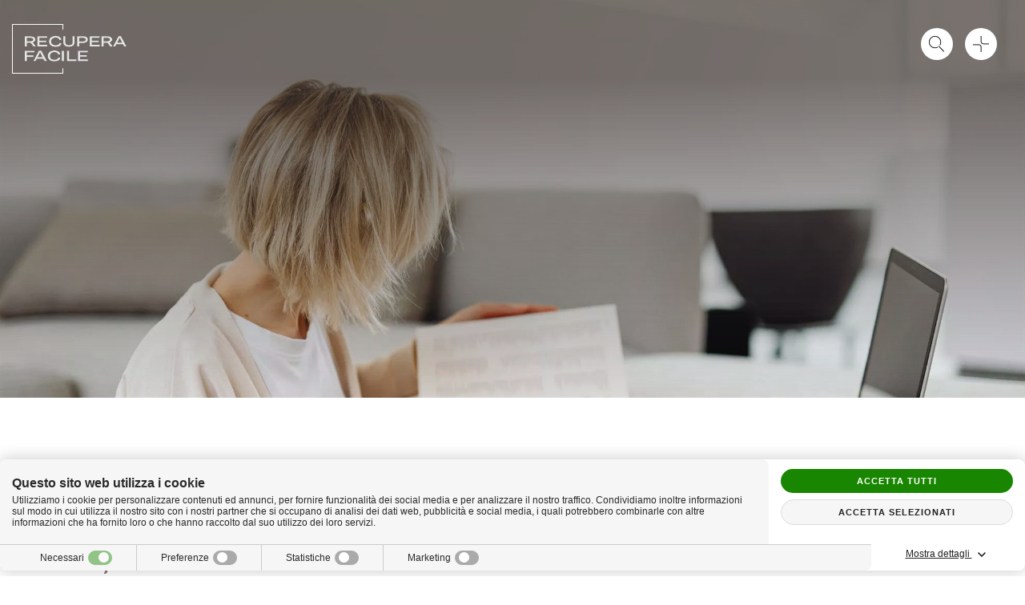

--- FILE ---
content_type: text/html; charset=utf-8
request_url: https://www.recuperafacile.info/come-recuperare-il-diploma-online.html
body_size: 34300
content:
<!DOCTYPE html><html xmlns="http://www.w3.org/1999/xhtml" xml:lang="it" lang="it"><head><meta http-equiv="content-type" content="text/html; charset=utf-8" /><title>Recupera facile con i nostri servizi online</title><meta name="description" content="Recuperare gli anni scolastici e conseguire il diploma è fondamentale oggi. Ti aiutiamo a raggiungere l'obiettivo anche online, informati subito." /><meta name="keywords" content="recuperare anni scolastici online, recupero anni scolastici online, recupero diploma online, corsi di recupero online" /><meta name="author" content="Area MediaWeb" /><meta name="copyright" content="https://www.areamediaweb.it" /><meta name="robots" content="index, follow" /><meta name="distribution" content="Global" /><meta name="viewport" content="width=device-width, initial-scale=1 user-scalable=no" /><meta property="og:url" content="https://www.recuperafacile.info/come-recuperare-il-diploma-online.html" /><meta property="og:image" content="https://www.recuperafacile.info/images/it-it/recupero-diploma-online.jpg" /><link rel="icon" type="image/png" href="/images/layout/favicon.ico" /><link rel="apple-touch-icon" href="/images/layout/apple-touch-icon.png" /><!-- Global site tag (gtag.js) - Google Analytics --><script async src="https://www.googletagmanager.com/gtag/js?id=G-95TLQSSG60"></script><script>window.dataLayer = window.dataLayer || [];function gtag(){dataLayer.push(arguments);}gtag('js', new Date());gtag('config', 'G-95TLQSSG60');</script><style>#recuperafacile h1,#recuperafacile h2 {font-family: "Roboto Flex", serif;font-weight: 600;font-variation-settings: "wdth" 151, "GRAD" 0, "slnt" 0, "XTRA" 603, "XOPQ" 96,"YOPQ" 79, "YTLC" 514, "YTUC" 712, "YTAS" 750, "YTDE"-203, "YTFI" 738;line-height: 1.1;margin-bottom: 15px;text-transform: uppercase;font-size: 29px;}#recuperafacile h3,#recuperafacile h4,#recuperafacile h5,#recuperafacile h6 {font-family: "Roboto Flex", "Arial", sans-serif;font-weight: 600;line-height: 1.1;margin-bottom: 15px;}.rfinfo {font-family: "Allura", "Arial", sans-serif !important;font-size: 46.5px;line-height: 30px;color: #806e70;display: inline-block;position: relative;z-index: -1;-webkit-transform: rotateZ(-2deg);transform: rotateZ(-2deg);bottom: 10px;}html,body#recuperafacile {font-family: "Roboto Flex", Arial, sans-serif;font-weight: 400;color: #806e70;font-size: 16px !important;letter-spacing: 0px;word-break: break-word;overflow-x: hidden !important;padding: 0px !important;margin: 0px !important;}#recuperafacile .form-control:focus {outline: 0;-webkit-box-shadow: none;box-shadow: none;}#recuperafacile .form-control:focus {color: #3e342f;background-color: #fff;border-color: #df5832;}#recuperafacile a:focus,#recuperafacile a:hover {text-decoration: none;}#nav {max-width: 100%;margin-left: auto;display: inline-block;vertical-align: middle;padding-top: 8px;}.container_logo {padding-top: 46px;padding-left: 63px;float: left;position: relative;}#recuperafacile .navbar-collapse {padding: 0;}ul#nav-logo {text-align: left;display: inline-block;list-style: none;padding-left: 0px;z-index: 2;vertical-align: middle;margin-right: 17%;}#logo {max-width: 100%;width: 158px;margin: 0px;}#logo a {display: block;}#logo svg {width: 158px;height: 92px;max-width: 100%;display: inline-block;vertical-align: top;}#logo svg .d {fill: #ffffff;}#logo img {width: 143px;height: auto;}.contain_visual {max-width: 80%;width: 100%;float: right;height: 600px;-webkit-box-align: end;-ms-flex-align: end;align-items: flex-end;display: -webkit-box;display: -ms-flexbox;display: flex;min-height: 500px;position: relative;}#nav-list {display: inline-block;list-style: none;vertical-align: middle;z-index: 1;}ul#icons-list {vertical-align: top;text-align: right;z-index: 2;top: 0px;padding: 68px 63px 0 0;left: 0px;position: relative;}#nav-list li.nav-item {display: inline-block;margin-right: 30px;margin-bottom: 0px;}.overlay-gradient {position: absolute;width: 100%;height: 100%;top: 0px;left: 0px;z-index: -1;background: rgb(62, 52, 47);background: -webkit-gradient(linear,left top,left bottom,color-stop(20%, rgba(62, 52, 47, 1)),to(rgba(0, 0, 0, 0)));background: linear-gradient(180deg,rgba(62, 52, 47, 1) 20%,rgba(0, 0, 0, 0) 100%);filter: progid:DXImageTransform.Microsoft.gradient(startColorstr="#3e342f", endColorstr="#000000", GradientType=1);opacity: 0.7;}li.nav-item {list-style: none;}#recuperafacile #menu a:focus,#recuperafacile #menu a:hover,#recuperafacile #search a:focus,#recuperafacile #search a:hover {-webkit-animation: spin-animation 0.7s;animation: spin-animation 0.7s;}button#button-form:hover svg {-webkit-animation: spin-animation 0.7s;animation: spin-animation 0.7s;fill: #fff !important;stroke: #fff !important;}@-webkit-keyframes spin-animation {0% {-webkit-transform: rotate(0deg);transform: rotate(0deg);}100% {-webkit-transform: rotate(359deg);transform: rotate(359deg);}}@keyframes spin-animation {0% {-webkit-transform: rotate(0deg);transform: rotate(0deg);}100% {-webkit-transform: rotate(359deg);transform: rotate(359deg);}}#search {padding-top: 0px;vertical-align: middle;height: 22px;}.container_info {text-align: center;color: #ffffff;position: absolute;bottom: 30px;width: 100%;}a.info {color: #fff;font-weight: 400;font-size: 14px;display: block;letter-spacing: 0;line-height: 18px;padding-bottom: 30px;position: relative;z-index: 2;}a.info:focus {color: #fff;}a.info:hover {color: #df5832;-webkit-transition: all ease-out 0.4s;transition: all ease-out 0.4s;}.nav-item a svg {-webkit-transition: all ease-out 0.3s;transition: all ease-out 0.3s;}.color a {padding-top: 4px;padding-bottom: 4px;}.hgroup {margin-top: 50px;margin-bottom: 50px;padding: 60px;}.hgroup h1 {color: #3e342f;text-transform: uppercase;margin: 0;max-width: 600px;padding: 0;}.hgroup p {padding-right: 260px;}.ricerca {margin-top: 64px;}.nav-item a {color: #fff;font-weight: 400;font-weight: 500;font-size: 13px;text-transform: uppercase;letter-spacing: 0;padding: 0px !important;line-height: 1;-webkit-transition: all ease-out 0.3s;transition: all ease-out 0.3s;text-decoration: none;position: relative;}.nav-item a.cta {font-size: 20px;color: #fff;background-color: #df5832;margin-top: 8%;padding: 20px 60px !important;-webkit-transition: all ease-out 0.3s;transition: all ease-out 0.3s;}.nav-item a.cta:hover {background-color: #df5832 !important;}.nav-item a.cta i {padding-left: 30px;}.nav-item a .select__arrow:before {width: 8px;height: 8px;top: calc(50% - 0px);-webkit-transform: translate(0, -50%);transform: translate(0, -50%);right: 7px;background-size: 8px;}li#menu {margin-left: 15px;height: 22px;}li#search a,li#menu a {padding: 10px !important;background-color: #fff;border-radius: 50%;}li#search a:hover svg path,li#search a:hover svg line,li#menu a:hover svg path,li#menu a:hover svg line {stroke: #ffffff !important;}li#search a svg,li#menu a svg {position: relative;width: 20px;height: 20px;}button#button-form {text-align: right;}button#button-form svg {stroke: #df5832 !important;position: relative;fill: #df5832 !important;width: 40px;height: 40px;display: inline-block;padding: 8px;border: 1px solid;margin-left: 8px;border-radius: 50px;}li#search a svg path,li#search a svg line,li#menu a svg path,li#menu a svg line {stroke: #3e342f !important;}.nav-item a:hover {color: #df5832;}.hidden {display: none;visibility: hidden;opacity: 0;}aside#aside {padding: 60px;/*padding: 40px 0 60px 0;margin: 30px 0 0 0;*/background: #3e342f;}aside#aside h2 {color: #ffffff;text-transform: uppercase;max-width: 442px;}.ErrGenerale {color: #df5832;}/*SIDENAV*/.sidenav {height: 100% !important;position: fixed;z-index: -1;top: 0px;left: 0px;padding-right: 15px;width: 100%;background-color: #fff;overflow-x: hidden;padding-top: 130px;list-style: none;border-right: 0px;-webkit-transform: translateY(-100%);transform: translateY(-100%);-webkit-transition: -webkit-transform 300ms linear;transition: -webkit-transform 300ms linear;transition: transform 300ms linear;transition: transform 300ms linear, -webkit-transform 300ms linear;will-change: transform;text-align: left;padding-bottom: 60px !important;}.sidenav.collapse.show {-webkit-transform: none;transform: none;-webkit-transition: -webkit-transform 300ms linear;transition: -webkit-transform 300ms linear;transition: transform 300ms linear;transition: transform 300ms linear, -webkit-transform 300ms linear;}/*FINE SIDENAV*/.firstserved {z-index: 999 !important;}.form_field,.my-auto {float: left;display: block;}.form-group {min-height: 6rem;}#modulocompilazione {max-width: 100%;display: inline-block;margin: 0px !important;}/*#modulocompilazione .row {display: block;position: relative;}*/.nav {display: block;}.top {text-align: left;padding: 30px;position: relative;width: 100%;max-width: 80%;display: -webkit-box;display: -ms-flexbox;display: flex;-webkit-box-orient: vertical;-webkit-box-direction: normal;-ms-flex-direction: column;flex-direction: column;}.top h1 {font-size: 60px;font-family: "Roboto Flex", serif !important;font-weight: 400 !important;text-transform: uppercase;color: #fff;line-height: 1;margin-bottom: 30px;}.top p {font-size: 14px;font-family: "Roboto Flex", "Arial", sans-serif;font-weight: 400;text-transform: uppercase;color: #fff;}#main {padding-top: 60px;padding-bottom: 60px;background: #e6e4df;}.aside_main.container {padding: 0;margin: 0;text-align: right;min-height: 272px;height: 100%;position: relative;display: block;}.row.testo {padding-top: 40px;display: block;clear: both;overflow: hidden;}.mappaitalia #share-div {display: block;position: relative;margin-top: 30px;}.top a {margin: 0 auto;display: inline-block;color: #3e342f;text-decoration: none !important;padding-bottom: 2px;border-bottom: #3e342f 1px solid;font-size: 1rem;-webkit-transition: all ease-out 0.3s;transition: all ease-out 0.3s;}.top a:hover {color: #df5832;border-color: #df5832;}.a2a_kit a{margin:0 5px;}#privacy-policy > p {max-width: 90%;display: inline-block;vertical-align: middle;margin: 0;padding-left: 15px;font-family: "Roboto Flex", sans-serif;font-size: 14px;font-weight: 400;color: #806e70;}#privacy-policy strong {font-weight: 600;}#privacy-policy a {font-weight: 400;color: #806e70;text-decoration: underline;}.image {overflow: auto;}.container_header {max-width: 100%;width: 100%;max-height: 100%;height: 69vh;min-height: 405px;position: relative;overflow: hidden;}.image-header {position: absolute;left: 0px;top: 0px;z-index: -2;width: 100%;height: 100%;max-height: 100%;max-width: 100%;}.image-header figure {height: 100%;width: 100%;margin: 0px !important;}.image-header figure img {width: 100%;height: 100vh;max-height: 750px;min-height: 640px;-o-object-fit: cover;object-fit: cover;border-radius: 0;border: 0;}.banner {margin-bottom: 75px;margin-top: 30px;}.zona-banner {display: block;width: 100%;overflow: hidden;text-align: center;margin-bottom: 15px;}.lang {margin-top: 30px;margin-bottom: 15px;padding: 0;}.lang ul {list-style: none;padding-left: 0;text-align: left;}.lang li {border: 1px solid #df5832;width: 50px;text-align: center;height: 50px;border-radius: 30px;line-height: 50px;position: relative;display: inline-block;-webkit-transition: all ease-out 0.3s;transition: all ease-out 0.3s;margin-left: 15px;overflow: hidden;}.lang li a {display: block;width: 100%;height: 100%;color: #df5832;font-weight: 400;font-size: 14px;text-transform: uppercase;}.lang li a:before {content: "";background-color: #3e342f;width: 0%;height: 100%;position: absolute;z-index: -1;-webkit-transition: all ease-out 0.3s;transition: all ease-out 0.3s;top: 0;left: 0;}.lang li:hover a:before {width: 100%;}.lang li:hover a {color: #fff;-webkit-transition: all ease-out 0.4s;transition: all ease-out 0.4s;}.lang ul li:first-child {margin-left: 0;}.mid {text-align: left;max-width: 100%;padding: 0px;}.mid h2 {text-align: left;font-size: 55px;margin-top: 15px;margin-bottom: 30px;color: #3e342f;}.mid p {text-transform: uppercase;font-family: "Roboto Flex", sans-serif;font-size: 14px;font-weight: 400;color: #3e342f;text-align: right;margin-bottom: 15px;}.mid p.ErrGenerale {text-align: left;}#asterisk {color: #df5832;font-size: 2rem;display: inline-block;vertical-align: bottom;line-height: 7px;font-weight: 500;}/*#region custom checkbox*/#ConsensoPrivacy {width: 38px !important;height: 38px;position: absolute;top: 5px;left: 0;}input[type="checkbox"] {-webkit-box-sizing: border-box;box-sizing: border-box;padding: 0;}input[type="checkbox"],input[type="radio"] {margin: 4px 0 0;margin-top: 1px\9;line-height: normal;}#privacy-policy {margin-bottom: 0;position: relative;}#privacy-policy .uncheck {display: inline-block;position: relative;cursor: pointer;width: 42px;height: 42px;vertical-align: middle;margin-bottom: 0;font-size: 22px;-webkit-user-select: none;-moz-user-select: none;-ms-user-select: none;user-select: none;}/* Hide the browser's default checkbox */.uncheck input {position: absolute;opacity: 0;cursor: pointer;height: 0;width: 0;}/* Create a custom checkbox */.checkmark {position: absolute;top: 0;left: 0;height: 42px;width: 42px;background-color: #ffffff;border: 1px solid #3e342f;}/* On mouse-over, add a grey background color */.uncheck:hover input ~ .checkmark {background-color: #fff;}/* When the checkbox is checked, add a blue background */.uncheck input:checked ~ .checkmark {background-color: #df492f;}/* Create the checkmark/indicator (hidden when not checked) */.checkmark:after {content: "";position: absolute;}/* Show the checkmark when checked */.container input:checked ~ .checkmark:after {display: block !important;}/* Style the checkmark/indicator */.uncheck .checkmark:after {left: 16px;top: 7px;width: 11px;height: 22px;border: solid white;border-width: 0 4px 4px 0;-webkit-transform: rotate(45deg);transform: rotate(45deg);}/*#endregion*/#ConsensoPrivacy_label {font-family: "Roboto Flex", sans-serif !important;display: inline-block;max-width: 550px;vertical-align: middle;padding-top: 15px;padding-left: 7px;font-size: 0.88rem;}#ConsensoPrivacy_label a {text-decoration: underline;color: #806e70;-webkit-transition: all ease-out 0.3s;transition: all ease-out 0.3s;}#ConsensoPrivacy_label a:hover {color: #df5832;}#recuperafacile .btn {float: none;font-family: "Roboto Flex", sans-serif;font-size: 14px;font-weight: 400;padding:10px 15px !important;color: #df5832;max-width: 100%;border: 0px;border-radius: 0px;white-space: normal;padding-right: 0px;line-height: 1.1;-webkit-transition: all ease-out 0.4s;transition: all ease-out 0.4s;}#recuperafacile .captcha .btn {float: none;}/*.btn:before {content:"";width:1.2rem;height:8px;background-color: #df5832;border-radius: 8px;position: absolute;top:50%;left:-7px;z-index:-1;transform: translateY(-50%);-webkit-transition: all ease-out 0.3s;-moz-transition: all ease-out 0.3s;-o-transition:all ease-out 0.3s;transition: all ease-out 0.3s;}.btn:hover.btn:before{left:1rem;width:3rem;height:1rem;}*/#section {text-align: center;}#section h2 {font-family: "Roboto Flex", serif !important;font-weight: 400;margin: 0 auto;color: #3e342f;font-size: 2.22rem;margin-bottom: 45px;}#section p {margin: 0 auto;color: #3e342f;font-size: 1rem;}#share-div {text-align: right;font-family: "Roboto Flex", sans-serif;font-size: 16px;color: #3e342f;text-transform: uppercase;margin-top: 40px;display: inline-block;font-weight: 400;position: absolute;bottom: 0;right: 0;vertical-align: bottom;margin: 0;}.a2a_kit {/*display:grid;*/display: table-caption;}.socialcenter {clear: both;}.socialcenter .a2a_kit {display: block;}.socialcenter #share-div {text-align: center;position: relative;margin: 30px 0;}.socialcenter #share-div .a2a_kit {display: inline-block;}/*#share-div a {float: none !important;margin-left: 1rem;}*/#share-div ul {list-style: none;padding-left: 0;margin-bottom: 0px;}.a2a_default_style:not(.a2a_flex_style) a {float: left;line-height: 16px;padding: 0 2px;margin-bottom: 8px !important;}#share-div ul li {display: inline-block;margin-left: 1rem;}.share-icon {width: 20px;height: 20px;}.share-icon path {fill: #3e342f;stroke: #3e342f;-webkit-transition: all ease-out 0.3s;transition: all ease-out 0.3s;}.share-icon path:nth-child(5),#share-div a:hover .share-icon path:nth-child(5) {fill: #fff;stroke: #fff;}#share-div a:hover .share-icon path {fill: #e35c38;stroke: #e35c38;}.share {display: block;margin-bottom: 8px;}/*Nav top menu*/.link-item {font-family: "Roboto Flex", sans-serif;font-weight: 900;font-size: 0.88rem;}/*#region aside*/.aside-title {max-width: 568px;text-align: center;margin: 0 auto;margin-top: 1rem;margin-bottom: 1rem;color: #3e342f;}#icons-list li {display: inline-block;vertical-align: middle;}.inline {display: inline;}/*#region form*//*.move-form{height:520px;}*/.form-group {text-align: left;}.form-group .field-validation-error,.field-validation-error > span {font-size: 14px;color: #df5832;display: inline-block;}.form-group .field-validation-error,.field-validation-error > span,.form-group .field-validation-valid,.field-validation-valid span {height: 20px !important;overflow: hidden;display: block !important;position: relative !important;}.form-group label {font-size: 14px;color: #806e70;font-weight: 400;padding-left: 14px;font-family: "Roboto Flex";}.form-pad {margin-top: 2.5rem;margin-bottom: 2rem;}.text-input.custom-select,#Provincia-button,#Servizio-button {color: #806e70;height: 45px;border-radius: 0;-ms-appearance: none;-webkit-appearance: none;-moz-appearance: none;border: 1px solid #3e342f;font-family: "Roboto Flex", sans-serif;-webkit-box-shadow: none;cursor: pointer;border-radius: 0;box-shadow: none;background-color: #fff;font-size: 16px;font-weight: 400;line-height: 31px;width: 100%;}#Provincia-menu,#Servizio-menu {max-height: 250px;font-family: "Roboto Flex";font-weight: 400;}.ui-selectmenu-icon {display: inline-block !important;font: normal normal normal 14px/1 FontAwesome;font-size: 16px;text-rendering: auto;background-image: none !important;-webkit-font-smoothing: antialiased;-moz-osx-font-smoothing: grayscale;font-weight: 400;color: #806e70;text-indent: 0 !important;top: 6px;}.ui-selectmenu-icon:before {content: "\f107" !important;z-index: 3;position: relative;}#recuperafacile .form-control {color: #806e70;height: 45px;border-radius: 0;-ms-appearance: none;-webkit-appearance: none;-moz-appearance: none;border: 1px solid #3e342f;font-family: "Roboto Flex", sans-serif;-webkit-box-shadow: none;cursor: pointer;border-radius: 0;box-shadow: none;background-color: #fff;font-size: 16px;font-weight: 400;}#recuperafacile span.field-validation-valid {font-size: 14px;color: #df5832;}.text-input.custom-select:focus {border-color: #df5832;border-width: 2px;outline: 0;-webkit-box-shadow: none;box-shadow: none;}::after,::before {-webkit-box-sizing: border-box;box-sizing: border-box;}.select__arrow:before {content: "";position: absolute;width: 15px;height: 15px;top: calc(50% - -1px);-webkit-transform: translate(0, -50%);transform: translate(0, -50%);right: 15px;pointer-events: none;background-color: #fff;background-repeat: no-repeat;background-size: 15px;background-position: center center;}.contenuto_section h4 {color: #84b3a6;font-weight: 500;font-size: 1rem;}.container_arrow {position: relative;}#button-form > p {margin: 0;white-space: normal;word-wrap: break;}#recuperafacile .btn:hover {color: #fff !important;}/*#endregion *//*article*/.article h2,.article h3 {text-align: center;color: #3e342f;}.article h3 {font-size: 22px;font-family: "Roboto Flex", sans-serif !important;font-weight: 500 !important;color: #8b7b7c;display: inline-block;line-height: 1.2;width: 100%;margin-top: 15px !important;margin-bottom: 20px;}.article h4 {font-size: 24px;color: #3e342f;font-weight: 600 !important;margin-top: 15px !important;margin-bottom: 15px;}.contenuto_testo {color: #806e70;font-weight: 400;/*margin-bottom: 40px;*/line-height: 1.2;font-family: "Roboto Flex", sans-serif;letter-spacing: 0;}.contenuto_testo p {margin-bottom: 30px;}.contenuto_testo strong {font-weight: 600;}.contenuto_testo a {font-weight: 600 !important;text-decoration: underline !important;}.contenuto_testo .elenco_risultati .risultato a h2 {-webkit-transition: all ease-out 0.3s;transition: all ease-out 0.3s;}.contenuto_testo .elenco_risultati .risultato a:hover h2 {color: #df5832 !important;}.contenuto_testo ul {padding-left: 15px;}.header-interno {display: block;margin-top: 30px;}/*share*/.bottom {text-align: right;}.bottom p {font-family: "Roboto Flex", sans-serif;font-size: 0.88rem;font-weight: 600;color: #3e342f;}.bottom img {display: inline-block;width: 20px;height: 20px;margin-left: 1rem;}/*#region BOX*/.grid {max-width: 100%;margin-bottom: 33px;margin-top: 95px;display: inline-block;width: 100%;height: 600px;}#box1 {position: relative;width: 59%;height: 100%;display: block;max-width: 100%;float: left;overflow: hidden;}#box1 .box {background-color: rgba(69, 59, 56, 0.8);}#box1 figure {height: 100%;position: absolute;width: 100%;margin: 0px;}.box-h figure img {position: absolute;height: 100%;top: 0;width: auto;left: 0;z-index: 1;}.column {display: block;height: 100%;float: left;width: 39%;margin-left: 15px;}#box2 {position: relative;width: 100%;max-width: 100%;height: 48.75%;display: block;margin-bottom: 15px;max-height: 300px;}#box2 .box {background-color: rgba(131, 129, 129, 0.8);}#box2 figure {height: 100%;position: absolute;width: 100%;margin: 0px;}#box2 figure img {position: absolute;height: 100%;top: 0;left: 0;width: auto;z-index: 1;}#box3 {position: relative;height: 48.75%;width: 100%;max-width: 100%;display: inline-block;max-height: 293px;}#box3 .box {background-color: rgba(155, 119, 87, 0.8);}#box3 figure {height: 100%;position: absolute;}#box3 figure img {position: absolute;height: 100%;top: 0;left: 0;z-index: 1;}.section_box {padding: 60px;overflow: hidden;}.box {width: 300px;height: 302px;max-width: 100%;position: relative;z-index: 2;padding: 30px;-webkit-transition: all ease-out 0.3s;transition: all ease-out 0.3s;}.box h2 {color: #ffffff !important;font-family: "Roboto Flex", serif !important;text-align: left;font-weight: 600 !important;font-size: 20px !important;line-height: 22px;margin-bottom: 30px;max-width: 100%;}.box p {color: #ffffff;text-align: left;font-size: 0.88rem;max-width: 100%;margin-top: 20px;}.box a {color: #ffffff;font-size: 0.88rem;position: absolute;bottom: 30px;right: 30px;text-decoration: none !important;padding-bottom: 2px;-webkit-transition: all ease-out 0.3s;transition: all ease-out 0.3s;}.box a:hover {color: #ffffff;border-color: #ffffff;text-decoration: underline !important;}.box-t {text-align: left;}.box-h {margin: 0;overflow: hidden;display: inline-block;background: #e35c38;border-radius: 8px;margin: 15px;}.box-h:nth-child(2),.box-h:nth-child(4),.box-h:nth-child(6),.box-h:nth-child(8) {background: #3e342f;}.box-h h2 {margin-bottom: 0 !important;}.box-h .rfinfo {text-align: left;margin: 0;color: #fff;font-size: 33px;line-height: 20px;opacity: 0.5;z-index: -1;left: 15px;bottom: 13px;font-weight: 400;width: 100%;}/*.box-h img {-webkit-transition: all ease-out 0.3s;transition: all ease-out 0.3s;}.box-h:hover img {height: 150% !important;}*//*#endregion*//*#region footer*/#bottom-text p {font-size: 0.88rem;}.footer {clear: both;background-color: #e6e4df;padding-top: 80px;padding-bottom: 80px;position: relative;}.footer #logo svg .e {fill: #372e2d;}.footer #logo svg .f {fill: #372e2d;}.footer #logo svg .d {fill: #372e2d;}.footer .logo_text span,.footer .logo_text {color: #372e2d;}.layout-footer {position: relative;display: block;width: 100%;}img.cloud-sx {position: absolute;left: 0px;bottom: -2px;width: 100%;max-width: 30%;}img.cloud-dx {position: absolute;right: 0px;bottom: -2px;width: 100%;max-width: 14%;}img.plane-up {position: absolute;left: 60%;bottom: 5px;width: 100%;max-width: 4%;}.footer h3 {color: #372e2d;font-family: "Roboto Flex", serif !important;font-size: 24px;font-weight: 400 !important;margin-bottom: 15px;margin-top: 0px;}.footer ul {list-style: none;list-style-position: inside;padding-left: 0;margin-bottom: 0px;}.footer ul li {color: #372e2d;margin-bottom: 8px;margin-right: 15px;display: block;}.footer p {display: block;margin-right: 0;font-size: 14px;font-family: "Roboto Flex", sans-serif;font-weight: 400;max-width: 230px;float: right;color: #372e2d;}.footer nav ul li a {text-decoration: none !important;font-weight: 400;font-size: 14px;font-family: "Roboto Flex", sans-serif;letter-spacing: 0;padding: 14px 0px;line-height: 1.1;color: #372e2d;-webkit-transition: all ease-out 0.3s;transition: all ease-out 0.3s;}.footer p a {padding: 10px 0px;}.footer a {text-decoration: none !important;font-weight: 600;font-size: 14px;color: #e35c38;-webkit-transition: all ease-out 0.3s;transition: all ease-out 0.3s;}.footer a:hover {color: #372e2d;}.footer .social a {color: #372e2d;-webkit-transition: all ease-out 0.3s;transition: all ease-out 0.3s;}.footer .social a:hover {color: #e35c38;}#footer #logo {width: 230px;top: 0px;}#footer #logo svg {max-width: 230px;width: 100%;display: inline-block;vertical-align: middle;top: 0px;margin-bottom: 22px;}.footer .footerinfo a {margin-right: 0px;}.footer .footerinfo .nav_rapida a {margin-right: 30px;}.footerinfo p a {margin-right: 0;}.footer nav ul li a:hover,.footer .footerinfo a:hover {color: #df5832;text-decoration: none !important;}.footer .container_menu {text-align: left;padding: 0px;position: absolute;bottom: 0;}.footer .container_copyright {text-align: right;position: relative;height: 100%;}.footer .container_copyright p {position: absolute;bottom: 0px;right: 0px;}.footer #logo {float: left;}/*#endregion*//*#region overlays*/#overlay {position: fixed;z-index: 10;width: 100%;height: 0;background-color: #3e342f;padding: 30px;top: -100px;left: 0;-webkit-transition: all ease-out 0.3s;transition: all ease-out 0.3s;}#overlay.open {height: 100%;top: 0;}#overlay span svg {float: right;display: block;width: 25px;height: 25px;cursor: pointer;}#overlay span svg path {fill: #ffffff;}#overlay form {display: inline-block;position: absolute;top: 50%;left: 50%;-webkit-transform: translate(-50%, -50%);transform: translate(-50%, -50%);width: 82%;max-width: 500px;}#overlay form input {width: 100%;border: none;font-size: 1rem;border-radius: 5rem;padding: 15px 25px;}#overlay form button {background: transparent;border: none;position: absolute;top: 50%;right: 10px;-webkit-transform: translate(0%, -50%);transform: translate(0%, -50%);}#overlay form button span svg path,#overlay form button span svg line {stroke: #3e342f;}#overlay form button:focus,#overlay form input:focus {outline: none;}#menu-overlay {width: 0px;position: fixed;top: 0;right: 0;z-index: 10;background-color: #fff;padding: 30px;height: 100%;right: -200%;-webkit-transition: all ease-out 0.3s;transition: all ease-out 0.3s;}#menu-overlay.open {width: 100%;right: 0px;max-width: 400px;}#menu-overlay span {display: block;margin-top: 0px;float: right;margin-bottom: 30px;}#menu-overlay span svg {width: 25px;height: 25px;cursor: pointer;}#menu-overlay span svg path {fill: #3e342f;}#menu-overlay ul {margin-top: 20%;float: right;clear: both;list-style: none;padding-left: 0;padding-right: 2px;text-align: right;}#menu-overlay ul li {margin-bottom: 15px;display: block !important;width: 100%;max-width: 300px;}#menu-overlay ul li a {font-size: 16px;font-weight: 400;font-family: "Roboto Flex", sans-serif;text-transform: uppercase;margin: 0px;padding: 0;line-height: 1;display: inline-block;text-decoration: none;color: #3e342f !important;-webkit-transition: all ease-out 0.3s;transition: all ease-out 0.3s;}#menu-overlay ul li a:hover {color: #df5832 !important;}.ovh {overflow: hidden !important;}/*#endregion*//*#region mappa sito*/#mappa-sito {margin-top: 50px;}#mappa-sito ul {/* padding-left: 15px;*/margin: 0px;padding: 0;}#mappa-sito ul li {margin: 0px;margin-bottom: 15px;font-size: 14px;line-height: 1;font-weight: 400;text-align: center;padding: 0;list-style: none;}#mappa-sito > ul > li {margin-left: 0;margin-top: 30px;}#mappa-sito .mappa_sito_3 > li {margin-top: 15px !important;margin-left: 0px;}#mappa-sito .mappa_sito_4,#mappa-sito .mappa_sito_5,#mappa-sito .mappa_sito_6 {margin-top: 15px !important;margin-left: 0px;padding: 0;}#mappa-sito a {text-decoration: none;color: #df5832;-webkit-transition: all ease-out 0.3s;transition: all ease-out 0.3s;font-weight: 700;}#mappa-sito a:hover {color: #df5832;}#mappa-sito .mappa_sito_4 a {color: #3e342f;font-weight: 400;}#mappa-sito .mappa_sito_4 a:hover {color: #df5832;}/*#endregion *//*#region regioni*/.elencoRegioni h2,.elencoRegioni h3 {text-align: center;color: #3e342f;}.elencoRegioni h2 {color: #3e342f;}.sedi {display: inline-block;text-align: center;vertical-align: top;width: 145px;height: 145px;margin: 10px;position: relative;overflow: hidden;padding: 15px;border-radius: 50%;background-color: #fff;border: 1px solid #3e342f;-webkit-transition: all ease-out 0.4s;transition: all ease-out 0.4s;}.sedi .img_regione {max-width: 90px;max-height: 90px;margin: 0 auto 8px auto;}/*.sedi .img_regione a:before {content: "";background-color: #3e342f;width: 0%;height: 100%;position: absolute;-webkit-transition: all ease-out 0.3s;transition: all ease-out 0.3s;top: 0;left: 0;}.sedi:hover .img_regione a:before {width: 100%;}*//*.sedi:hover .regione a {color: #fff;position: relative;top: -41px;line-height: 1.1;-webkit-transition: all ease-out 0.4s;transition: all ease-out 0.4s;}*/.sedi:hover .regione a {color: #e35c38;}.sedi .img_regione img {width: 100%;height: 100%;}.sedi .regione a {color: #3e342f;text-decoration: none !important;-webkit-transition: all ease-out 0.3s;transition: all ease-out 0.3s;font-size: 14px;line-height: 13px;display: block;font-weight: 600;top: 0px;}.container_sedi {text-align: center;margin-top: 35px;}.testo_regione h2,.testo_regione h3,.elencoSedi p,.elencoNonSedi p {text-align: center;}.elencoSedi .testo_regione h2,.InformazioneSede h2 {color: #df5832;/*font-size: 40px;padding-top:20px;*/}.elencoNonSedi .testo_regione h2,.InformazioneSede h2 {color: #df5832;}.testo_regione h3 {font-size: 30px;}.container_sede .testo_regione h2 {font-size: 40px;line-height: 1.1;color: #df5832;}.container_sede .testo_regione h3 {color: #3e342f;font-size: 25px;}.SediVicine {padding-top: 3rem;}.lista_sedi,.lista_non_sedi {margin-top: 15px;padding-left: 0px;columns: 2;-webkit-columns: 2;-moz-columns: 2;list-style-position: inside;width: 100%;list-style: none;display: inline-block;margin: 0;padding: 0;text-align: center;margin-bottom: 60px;}.lista_sedi a,.lista_non_sedi a,.cta_servizi a {color: #3e342f;text-decoration: underline;-webkit-transition: all ease-out 0.3s;transition: all ease-out 0.3s;font-weight: 400;line-height: 14px;}.lista_sedi li,.lista_non_sedi li,.sedi_vicine li {margin-bottom: 10px;}.lista_sedi li a span::before {content: ":";margin-right: 5px;}.lista_sedi li a span {margin-left: -3px;}.SediVicine .testo_regione h2 {text-align: center !important;margin-left: 0;}.SediVicine #button-sedi {float: none !important;line-height: 35px;width: 100%;}#recuperafacile #button-sedi:hover {background-color: #df5832 !important;}.cta_sedi {text-align: center;margin: 0 auto;}.lista_sedi a:hover,.lista_non_sedi a:hover,.cta_servizi a:hover {color: #3e342f !important;}.sedi_vicine,.elenco_pagine {-webkit-padding-start: 16px;padding-inline-start: 16px;padding-left: 18px;margin-top: 20px;}.info_sede li,.sedi_vicine li,.elenco_pagine li {margin-bottom: 15px;width: auto;display: inline-block;padding: 10px;}.info_sede,.sedi_vicine,.elenco_pagine {text-align: center;}.info_sede p {display: inline-block;margin-left: 15px;max-width: 90%;vertical-align: top;}.sedi_vicine a,.elenco_pagine a {color: #3e342f !important;font-weight: 400;text-decoration: underline !important;-webkit-transition: all ease-out 0.3s;transition: all ease-out 0.3s;}.info_sede a:hover,.sedi_vicine a:hover,.elenco_pagine a:hover {color: #df5832 !important;}.info_sede {list-style: none;padding-left: 0px;}.info_sede a {font-family: "Roboto Flex", sans-serif;font-size: 14px;text-transform: uppercase;font-weight: 400;color: #df5832;padding: 20px 40px !important;max-width: 100%;border: 0px;border-radius: 0px;display: inline-block;margin-top: 15px;white-space: normal;line-height: 1;-webkit-transition: all ease-out 0.4s;transition: all ease-out 0.4s;}.info_sede a:hover {color: #fff !important;background-color: #df5832 !important;}.ServiziDisponibili {margin-top: 60px;}.ServiziDisponibili .image-container {margin-bottom: 2rem;display: inline-block;width: 100%;padding: 2px;position: relative;margin-top: 60px;border: 1px solid #3e342f;}ul.servizi_disp {font-size: 1rem;list-style: none;padding-left: 0px;font-weight: 300;display: block;margin: 0px;border: 0;line-height: 1rem;margin-top: 0;padding-bottom: 0px;}ul.servizi_disp li {float: none;clear: both;width: 100%;display: block;height: 100%;bottom: -5px;position: relative;min-height: 54px;}ul.servizi_disp li:nth-child(1) {height: 56px;bottom: 0px;}span.elementoIntestazione:nth-child(1) {width: 30%;display: block;border: 0px;min-height: 54px;}span.elementoIntestazione {display: block;width: 17.5%;float: left;vertical-align: middle;min-height: 60px;text-align: center;border-left: 1px solid #3e342f;left: -4px;line-height: 60px;position: relative;top: -2px;height: 60px;margin-bottom: -5px;}span.elementoIntestazione:nth-child(1) span {text-align: left !important;padding-left: 10px;}span.elementoIntestazione:nth-child(1) {width: 30%;display: block;border: 0px;}span.elemento {width: 30%;display: block;float: left;text-align: left;border: 1px solid #3e342f;padding: 16px 10px;font-weight: 400;height: 100%;font-size: 16px;position: relative;font-family: "Roboto Flex";color: #3e342f;border-bottom: 0;left: -3px;top: -3px;}span.check {width: 17.5%;display: block;float: left;text-align: center;border-left: 1px solid #3e342f;border-top: 1px solid #3e342f;position: relative;max-height: 54px;line-height: 54px;left: -4px;top: -3px;}span.check img {max-height: 20px;width: auto;height: 100%;}span.elementoIntestazione span {text-align: center;font-weight: 600;display: inline-block;width: 100%;color: #3e342f;text-transform: uppercase;font-size: 14px;line-height: 14px;}span.elementoIntestazione:nth-child(4),span.elementoIntestazione:nth-child(5) {line-height: 74px;}.cta_servizi {height: 50px !important;}/*#endregion */.pagina_ricerca .top {margin-top: 135px;}.elenco_risultati {margin-bottom: 100px;}.elenco_risultati .risultato {text-align: left;border-bottom: 1px solid #ccc;padding-top: 15px;}.elenco_risultati .risultato > a {text-decoration: underline !important;}.elenco_risultati .risultato h2 {margin-bottom: 15px;font-size: 30px;color: #3e342f;text-align: left;display: inline-block;}.elenco_risultati .risultato p {color: #3e342f;font-weight: 400;-webkit-transition: all ease-out 0.3s;transition: all ease-out 0.3s;display: inline-block;}.elenco_risultati .risultato p:hover {color: #3e342f;}.grazie {padding-top: 100px;}.grazie header {text-align: center;}.grazie h2,.captcha h2 {font-size: 35px;font-family: "Roboto Flex", serif !important;font-weight: 400 !important;color: #ffffff;line-height: 1.2;max-width: 728px;margin: 0 auto 15px auto;}.grazie h3 {font-size: 27px;font-family: "Roboto Flex", sans-serif !important;font-weight: 700 !important;color: #ffffff;line-height: 1.2;}.social_grazie .footerprivacy.social {max-width: 300px;float: none;margin: 15px auto 30px auto;text-align: center;}.social_grazie nav.footerprivacy h3 {color: #ffa3cc;border-color: #ffa3cc;text-align: left;}.social_grazie .footerprivacy.social li {padding-top: 15px;list-style: none;}.social_grazie .footerprivacy.social li a {color: #df5832;}.grazie .zona-banner {display: block;width: 100%;overflow: hidden;max-width: 728px;margin: 0 auto;text-align: center;margin-bottom: 15px;}.grazie p {text-align: center;margin-top: 25px;}.container_sede h2 {text-align: center !important;padding-bottom: 0px !important;margin-bottom: 1rem !important;}/*CAPTCHA*/.captcha .form {padding-top: 100px;padding-bottom: 100px;text-align: center;}.captcha p {max-width: 728px;width: 100%;margin: 0 auto;}#CaptchaCodeText {width: 100%;max-width: 200px;}#recuperafacile .captcha span.field-validation-valid,#recuperafacile .captcha .ErrCaptcha {font-size: 0.77rem;color: #e10019;margin: 12px auto;display: block;text-align: center;}.captcha .button-like-style {display: block;width: 100%;max-width: 265px;margin: 1rem auto;}.captcha .imgCaptcha img {max-width: 140px;width: 100%;margin-bottom: 5px;}input#button-image {float: none;border: 2px solid;font-size: 1.2rem;}.container_captcha {margin-top: 1rem;margin-bottom: 1rem;}.grazie,.captcha {position: relative;z-index: 3;}#map_canvas {height: 360px !important;}.social_grazie .footermap.social {padding-top: 0;text-align: center;}.contenuto_testo {position: relative;}/*ELEMENTI DI ANIMAZIONE*/.main_circle_red {position: absolute;position: absolute;top: 120px;left: 45%;background-color: #df5832;border-radius: 100%;width: 15px;height: 15px;-webkit-animation: red_circle 5s infinite;animation: red_circle 5s infinite;animation-timing-function: ease-in-out;-webkit-animation-timing-function: ease-in-out;}.main_circle_blue {position: absolute;top: 30px;left: -60px;background-color: #df5832;border-radius: 100%;width: 30px;height: 30px;-webkit-animation: blue_circle 5s infinite;animation: blue_circle 5s infinite;animation-timing-function: ease-in-out;-webkit-animation-timing-function: ease-in-out;}.main_circle_green {position: absolute;top: -60px;right: -60px;background-color: #df5832;border-radius: 100%;width: 60px;height: 60px;-webkit-animation: green_circle 5s infinite;animation: green_circle 5s infinite;-webkit-animation-delay: 1.95s;animation-delay: 1.95s;animation-timing-function: ease-in-out;-webkit-animation-timing-function: ease-in-out;}.footer_circle {position: absolute;top: -40px;right: -28px !important;background-color: #df5832;border-radius: 100%;z-index: -1;width: 400px;height: 400px;max-width: 100%;-webkit-animation: footer_circle 5s infinite;animation: footer_circle 5s infinite;animation-timing-function: ease-in-out;-webkit-animation-timing-function: ease-in-out;}@-webkit-keyframes red_circle {0% {top: 120px;left: 45%;}25% {top: 122px;left: 45%;}50% {top: 125px;left: 45.1%;}75% {top: 122px;left: 45%;}100% {top: 120px;left: 45%;}}@keyframes red_circle {0% {top: 120px;left: 45%;}25% {top: 122px;left: 45%;}50% {top: 125px;left: 45.1%;}75% {top: 122px;left: 45%;}100% {top: 120px;left: 45%;}}@-webkit-keyframes blue_circle {100% {top: 30px;left: -60px;}75% {top: 30px;left: -62px;}50% {top: 35px;left: -65px;}35% {top: 30px;left: -63px;}0% {top: 30px;left: -60px;}}@keyframes blue_circle {100% {top: 30px;left: -60px;}75% {top: 30px;left: -62px;}50% {top: 35px;left: -65px;}35% {top: 30px;left: -63px;}0% {top: 30px;left: -60px;}}@-webkit-keyframes green_circle {0% {top: -60px;right: -60px;}25% {top: -62px;right: -60px;}50% {top: -64px;right: -65px;}75% {top: -62px;right: -60px;}100% {top: -60px;right: -60px;}}@keyframes green_circle {0% {top: -60px;right: -60px;}25% {top: -62px;right: -60px;}50% {top: -64px;right: -65px;}75% {top: -62px;right: -60px;}100% {top: -60px;right: -60px;}}@-webkit-keyframes footer_circle {0% {top: -50px;right: 80px;}25% {top: -48px;right: 78px;}50% {top: -48px;right: 78px;}75% {top: -48px;right: 78px;}100% {top: -50px;right: 80px;}}@keyframes footer_circle {0% {top: -50px;right: 80px;}25% {top: -48px;right: 78px;}50% {top: -48px;right: 78px;}75% {top: -48px;right: 78px;}100% {top: -50px;right: 80px;}}@media only screen and (max-width: 1540px) {ul#icons-list {padding-left: 0;padding-right: 10px;}.hgroup p {padding-right: 160px;}}@media only screen and (max-width: 1460px) {ul#icons-list {padding: 60px;}#nav-list .cta {display: none;}#menu-overlay ul {margin-top: 0px;}#nav #nav-list {padding: 0 !important;margin: 0 !important;opacity: 0 !important;height: 0px !important;width: 0px !important;}#menu-overlay ul li {margin-bottom: 15px !important;}}/*media queries*/@media only screen and (max-width: 1440px) {.container_logo {padding: 15px;position: relative;z-index: 2;height: 116.66px;width: 230px;max-width: 100%;left: 0px;top: 15px;}body#recuperafacile .col-lg-12 {max-width: 100% !important;width: 100% !important;float: none !important;display: inline-block;position: relative !important;}.footer .container_logo {float: right !important;padding: 0px !important;top: 0px;}ul#icons-list {padding: 35px;}}@media only screen and (max-width: 1200px) {.lang li {width: 35px;height: 35px;line-height: 35px;}#ConsensoPrivacy_label {max-width: 440px;}ul#icons-list {z-index: 1;vertical-align: top;text-align: right;padding: 30px 15px;}a.info {padding: 42% 10%;}.container_info a.info {padding: 0;margin-bottom: 10px;}.container_header {max-height: 682px;}.top {padding: 30px 30px 60px 30px;}/*.container_info {margin-right: 15px;}*/.container_logo {padding-top: 10px;width: 130px;}#nav-list li.nav-item {margin-right: 25px;}.hgroup p {padding-right: 60px;}#privacy-policy > p {max-width: 85%;}#recuperafacile .btn {display: -webkit-inline-box;display: -ms-inline-flexbox;display: inline-flex;}}@media only screen and (max-width: 991px) {body#recuperafacile .col-md-12 {max-width: 100% !important;width: 100% !important;float: none !important;display: inline-block;position: relative !important;}.hgroup p {padding-top: 30px;padding-right: 0px;}#recuperafacile .btn {display: block;margin-top: 15px;padding-left: 0px;}.container_logo {padding: 15px;position: absolute;z-index: 2;height: 116.66px;width: 230px;left: 10px;top: 0px;}.logo_text,.logo_text span {color: #ffffff;}#nav-list .cta {display: none;}#menu-overlay ul {margin-top: 0px;}#nav #nav-list {padding: 0 !important;margin: 0 !important;opacity: 0 !important;height: 0px !important;width: 0px !important;}body#recuperafacile {overflow-x: hidden;}.footer_circle {width: 200px;height: 200px;}.footer .container_logo {position: relative;margin-top: 0px;}span.check {max-height: 66px;line-height: 66px;}.footer ul li {margin-bottom: 10px;}#menu-overlay ul li {margin-bottom: 15px !important;}.contain_visual {max-width: 100%;}.a2a_kit {display: inline-block;}#share-div {text-align: center;}.aside_main.container {min-height: 50px;}}@media only screen and (max-width: 768px) {.col-sm-1,.col-xs-1 {margin: 0 !important;padding: 0 !important;}.top h1 {font-size: 45px;word-break: break-word;}.hgroup,aside#aside,.section_box {padding: 20px;}.article h2,.mid h2,.container_sede .testo_regione h2 {font-size: 35px;line-height: 1;word-break: break-word;}.article h3,.footermap h3 {font-size: 25px;word-break: break-word;}#main {padding-top: 30px;}.form-button {margin-top: 30px;}#recuperafacile .btn:before {left: 2px;z-index: 1;}#recuperafacile .form-button:hover.btn:before {z-index: -1;}nav.footerprivacy {text-align: left;}.testo_regione {padding-top: 15px;}.container_logo {padding: 25px 15px 25px 15px;position: absolute;z-index: 2;}.sedi {margin: 0px;}.top {padding: 100px 15px 15px 15px;}.row.testo {padding-top: 15px;display: block;}.lista_sedi,.lista_non_sedi {margin-bottom: 0px;}span.elementoIntestazione:nth-child(1) {width: 101%;left: -2px;border-bottom: 1px solid #3e342f;}span.elementoIntestazione:nth-child(1) span {text-align: center !important;}span.elementoIntestazione:nth-child(2) {line-height: 70px;border-left: 0px;}span.elementoIntestazione:nth-child(3) {line-height: 70px;}span.elementoIntestazione:nth-child(4),span.elementoIntestazione:nth-child(5) {line-height: 88px;}ul.servizi_disp li {bottom: -1px;}span.elementoIntestazione,span.check {width: 25%;}span.elemento {width: 101%;text-align: center;font-size: 16px;left: -2px;border-left: 0;border-right: 0px;}ul.servizi_disp li span.check {margin-right: 0px;left: -3px;}span.elementoIntestazione,span.check {left: -3px;}span.elementoIntestazione {margin-bottom: 0px;}#footer #logo {margin-bottom: 15px;}.container_logo {width: 232px;}.footer p {max-width: 100% !important;}.footermap,.footerprivacy {margin-bottom: 30px;}.contain_visual {-webkit-box-align: start;-ms-flex-align: start;align-items: flex-start;-webkit-box-orient: vertical;-webkit-box-direction: normal;-ms-flex-direction: column;flex-direction: column;}/*.container_info {margin-left: 15px;max-width: 184px;max-height: 184px;}*/#share-div {position: relative;margin-top: 30px;text-align: right;}a.info {padding: 21% 10%;}.container_info a.info {padding: 0;margin-bottom: 10px;}.footer .container_menu {text-align: left;padding: 0px;position: relative;bottom: 0;}nav.footerprivacy {text-align: left;}}@media only screen and (max-width: 480px) {.container_header {min-height: 400px;max-height: 480px;}.top h1 {font-size: 35px;word-break: break-word;margin-top: 0px;}.article h2,.mid h2,.container_sede .testo_regione h2 {font-size: 28px;line-height: 1;word-break: break-word;}.article h3,.footermap h3 {font-size: 22px;word-break: break-word;}.box-h {margin: 15px 0;}li#menu {margin-left: 8px;}ul#icons-list {top: 0;padding-top: 30px;right: 15px;}.container_logo {padding: 15px 5px;}#privacy-policy > p {max-width: 85%;}.footer nav ul li {margin-bottom: 5px;}.lista_sedi,.lista_non_sedi {-webkit-columns: 1;columns: 1;margin-bottom: 30px;}.container_sede .testo_regione h2 {word-break: break-word;}.image-header figure img,.overlay-gradient {min-height: 550px;max-height: 681px;}.sedi {width: 122px;height: 128px;}.sedi .img_regione {max-width: 80px;max-height: 80px;}.contenuto_testo {margin-bottom: 0px;}section {padding-top: 15px;}span.elementoIntestazione span {font-size: 11px;}/*.container_info {margin-bottom: 15px;max-width: 125px;margin-right: 15px;}*/#footer #logo {margin-bottom: 15px;margin: 0px auto 15px auto;float: none;display: inline-block;width: 100%;text-align: center;max-width: 100%;}.footer .container_menu {text-align: center;padding: 0px;position: relative;bottom: 0;}nav.footerprivacy {text-align: center;}#footer .container_copyright {margin-top: 15px;}#footer .container_copyright p {position: relative;text-align: center;display: inline-block;width: 100%;}a.info {padding: 30% 0%;}#mappa-sito ul {padding-left: 15px !important;}}@media only screen and (max-width: 375px) {#logo svg {max-width: 150px;width: 100%;display: inline-block;vertical-align: middle;}.lang ul li {margin-left: 5px;}.image-header figure img,.overlay-gradient {min-height: 681px;max-height: 681px;}#privacy-policy > p {max-width: 78%;}#footer .logo_text {display: inline-block;}.sedi .regione a {font-size: 12px;}}.img-svg {width: 100%;height: auto;}#CybotCookiebotDialogBody {position: relative !important;}a#CybotCookiebotDialogBodyLevelButtonLevelOptinAllowallSelection {background-color: #cccccc !important;border: 1px solid #cccccc !important;}#CybotCookiebotDialogDetailFooter {display: none !important;}#CybotCookiebotDialogBodyLevelDetailsWrapper {text-align: right !important;background: none !important;border: 0 !important;}#CybotCookiebotDialogBodyLevelDetailsButton {background: none !important;}#CybotCookiebotDialogBody,#CybotCookiebotDialogDetailBody,#CybotCookiebotDialogBodyLevelButtonsTable {max-width: 95% !important;}#CybotCookiebotDialogBodyContent {width: 80% !important;float: left !important;}#CybotCookiebotDialogBodyLevelButtonLevelOptinAllowAll,#CybotCookiebotDialogBodyLevelDetailsButton,#CybotCookiebotDialogBodyLevelButtonLevelOptinAllowallSelection {border-radius: 20px !important;padding: 10px !important;padding: 8px 20px !important;display: block !important;text-align: center !important;text-decoration: none !important;white-space: nowrap !important;margin-right: 20px !important;width: 135px !important;font-weight: 600 !important;}#CybotCookiebotDialogBodyLevelButtonsSelectPane {border: 0px !important;width: 80% !important;float: left !important;padding-top: 20px !important;}#CybotCookiebotDialogBodyLevelDetailsButton {float: right !important;background-color: #cccccc !important;border: 1px solid #cccccc !important;color: #ffffff !important;}.CybotCookiebotDialogBodyLink {margin-top: -40px !important;}.CybotCookiebotDialogBodyLink.CybotCookiebotDialogBodyLevelDetailsButtonExpanded {margin-top: 0px !important;}@media screen and (max-width: 1170px) {#CybotCookiebotDialogBodyContent,#CybotCookiebotDialogBodyLevelWrapper,#CybotCookiebotDialogBodyLevelButtonsTable {width: 100% !important;float: left !important;}#CybotCookiebotDialogBodyLevelButtonLevelOptinAllowallSelectionWrapper a {float: left !important;}.CybotCookiebotDialogBodyLink {margin-top: 0px !important;}}@media screen and (max-width: 768px) {#CybotCookiebotDialogBodyLevelButtonsSelectPane {padding-top: 0px !important;}#CybotCookiebotDialogBodyLevelButtonsTable {width: 100% !important;}#CybotCookiebotDialogBodyLevelDetailsButton,#CybotCookiebotDialogBodyLevelButtonLevelOptinAllowAll,#CybotCookiebotDialogBodyLevelButtonLevelOptinAllowallSelectionWrapper {float: none !important;text-align: center;}#CybotCookiebotDialogBodyLevelButtonsTable {margin: 0 !important;}#CybotCookiebotDialogBodyLevelButtonLevelOptinAllowAll {float: none !important;margin: auto !important;}#CybotCookiebotDialogBodyLevelButtonLevelOptinAllowallSelectionWrapper a,#CybotCookiebotDialogBodyLevelButtonsTable {float: none !important;}#CybotCookiebotDialogBodyLevelButtons {float: none !important;overflow: hidden !important;margin: 0 !important;padding: 0 !important;}#CybotCookiebotDialogBodyLevelButtonsTable {display: block !important;max-width: 100% !important;}#CybotCookiebotDialogBodyLevelDetailsButton {margin: auto !important;}#CybotCookiebotDialogBodyLevelButtonsRow {display: block !important;position: relative !important;margin: 0 !important;padding: 0 !important;max-width: 100% !important;}#CybotCookiebotDialogBodyLevelDetailsWrapper {margin: 0 !important;padding: 0 !important;display: inline !important;}}#CybotCookiebotDialogBodyLevelButtonLevelOptinAllowallSelection,#CybotCookiebotDialogBodyLevelButtonsSelectPane {display: none !important;}@media screen and (max-width: 768px) {#CookiebotWidget {min-width: 24px !important;min-height: 24px !important;}#CookiebotWidget:not(.CookiebotWidget-open) button.CookiebotWidget-logo svg {width: 24px !important;height: 24px !important;}}/*FONT AWESOME*/@font-face {font-family: "FontAwesome";src: url("/fonts/fontawesome-webfont.eot?v=4.7.0");src: url("/fonts/fontawesome-webfont.eot?#iefix&v=4.7.0")format("embedded-opentype"),url("/fonts/fontawesome-webfont.woff2?v=4.7.0") format("woff2"),url("/fonts/fontawesome-webfont.woff?v=4.7.0") format("woff"),url("/fonts/fontawesome-webfont.ttf?v=4.7.0") format("truetype"),url("/fonts/fontawesome-webfont.svg?v=4.7.0#fontawesomeregular")format("svg");font-weight: normal;font-style: normal;font-display: swap;}.fa {display: inline-block;font: normal normal normal 14px/1 FontAwesome;font-size: inherit;text-rendering: auto;-webkit-font-smoothing: antialiased;-moz-osx-font-smoothing: grayscale;}/* makes the font 33% larger relative to the icon container */.fa-lg {font-size: 1.33333333em;line-height: 0.75em;vertical-align: -15%;}.fa-2x {font-size: 2em;}.fa-3x {font-size: 3em;}.fa-4x {font-size: 4em;}.fa-5x {font-size: 5em;}.fa-fw {width: 1.28571429em;text-align: center;}.fa-ul {padding-left: 0;margin-left: 2.14285714em;list-style-type: none;}.fa-ul > li {position: relative;}.fa-li {position: absolute;left: -2.14285714em;width: 2.14285714em;top: 0.14285714em;text-align: center;}.fa-li.fa-lg {left: -1.85714286em;}.fa-border {padding: 0.2em 0.25em 0.15em;border: solid 0.08em #eeeeee;border-radius: 0.1em;}.fa-pull-left {float: left;}.fa-pull-right {float: right;}.fa.fa-pull-left {margin-right: 0.3em;}.fa.fa-pull-right {margin-left: 0.3em;}/* Deprecated as of 4.4.0 */.pull-right {float: right;}.pull-left {float: left;}.fa.pull-left {margin-right: 0.3em;}.fa.pull-right {margin-left: 0.3em;}.fa-spin {-webkit-animation: fa-spin 2s infinite linear;animation: fa-spin 2s infinite linear;}.fa-pulse {-webkit-animation: fa-spin 1s infinite steps(8);animation: fa-spin 1s infinite steps(8);}@-webkit-keyframes fa-spin {0% {-webkit-transform: rotate(0deg);transform: rotate(0deg);}100% {-webkit-transform: rotate(359deg);transform: rotate(359deg);}}@keyframes fa-spin {0% {-webkit-transform: rotate(0deg);transform: rotate(0deg);}100% {-webkit-transform: rotate(359deg);transform: rotate(359deg);}}.fa-rotate-90 {-ms-filter: "progid:DXImageTransform.Microsoft.BasicImage(rotation=1)";-webkit-transform: rotate(90deg);transform: rotate(90deg);}.fa-rotate-180 {-ms-filter: "progid:DXImageTransform.Microsoft.BasicImage(rotation=2)";-webkit-transform: rotate(180deg);transform: rotate(180deg);}.fa-rotate-270 {-ms-filter: "progid:DXImageTransform.Microsoft.BasicImage(rotation=3)";-webkit-transform: rotate(270deg);transform: rotate(270deg);}.fa-flip-horizontal {-ms-filter: "progid:DXImageTransform.Microsoft.BasicImage(rotation=0, mirror=1)";-webkit-transform: scale(-1, 1);transform: scale(-1, 1);}.fa-flip-vertical {-ms-filter: "progid:DXImageTransform.Microsoft.BasicImage(rotation=2, mirror=1)";-webkit-transform: scale(1, -1);transform: scale(1, -1);}:root .fa-rotate-90,:root .fa-rotate-180,:root .fa-rotate-270,:root .fa-flip-horizontal,:root .fa-flip-vertical {-webkit-filter: none;filter: none;}.fa-stack {position: relative;display: inline-block;width: 2em;height: 2em;line-height: 2em;vertical-align: middle;}.fa-stack-1x,.fa-stack-2x {position: absolute;left: 0;width: 100%;text-align: center;}.fa-stack-1x {line-height: inherit;}.fa-stack-2x {font-size: 2em;}.fa-inverse {color: #ffffff;}/* Font Awesome uses the Unicode Private Use Area (PUA) to ensure screenreaders do not read off random characters that represent icons */.fa-glass:before {content: "\f000";}.fa-music:before {content: "\f001";}.fa-search:before {content: "\f002";}.fa-envelope-o:before {content: "\f003";}.fa-heart:before {content: "\f004";}.fa-star:before {content: "\f005";}.fa-star-o:before {content: "\f006";}.fa-user:before {content: "\f007";}.fa-film:before {content: "\f008";}.fa-th-large:before {content: "\f009";}.fa-th:before {content: "\f00a";}.fa-th-list:before {content: "\f00b";}.fa-check:before {content: "\f00c";}.fa-remove:before,.fa-close:before,.fa-times:before {content: "\f00d";}.fa-search-plus:before {content: "\f00e";}.fa-search-minus:before {content: "\f010";}.fa-power-off:before {content: "\f011";}.fa-signal:before {content: "\f012";}.fa-gear:before,.fa-cog:before {content: "\f013";}.fa-trash-o:before {content: "\f014";}.fa-home:before {content: "\f015";}.fa-file-o:before {content: "\f016";}.fa-clock-o:before {content: "\f017";}.fa-road:before {content: "\f018";}.fa-download:before {content: "\f019";}.fa-arrow-circle-o-down:before {content: "\f01a";}.fa-arrow-circle-o-up:before {content: "\f01b";}.fa-inbox:before {content: "\f01c";}.fa-play-circle-o:before {content: "\f01d";}.fa-rotate-right:before,.fa-repeat:before {content: "\f01e";}.fa-refresh:before {content: "\f021";}.fa-list-alt:before {content: "\f022";}.fa-lock:before {content: "\f023";}.fa-flag:before {content: "\f024";}.fa-headphones:before {content: "\f025";}.fa-volume-off:before {content: "\f026";}.fa-volume-down:before {content: "\f027";}.fa-volume-up:before {content: "\f028";}.fa-qrcode:before {content: "\f029";}.fa-barcode:before {content: "\f02a";}.fa-tag:before {content: "\f02b";}.fa-tags:before {content: "\f02c";}.fa-book:before {content: "\f02d";}.fa-bookmark:before {content: "\f02e";}.fa-print:before {content: "\f02f";}.fa-camera:before {content: "\f030";}.fa-font:before {content: "\f031";}.fa-bold:before {content: "\f032";}.fa-italic:before {content: "\f033";}.fa-text-height:before {content: "\f034";}.fa-text-width:before {content: "\f035";}.fa-align-left:before {content: "\f036";}.fa-align-center:before {content: "\f037";}.fa-align-right:before {content: "\f038";}.fa-align-justify:before {content: "\f039";}.fa-list:before {content: "\f03a";}.fa-dedent:before,.fa-outdent:before {content: "\f03b";}.fa-indent:before {content: "\f03c";}.fa-video-camera:before {content: "\f03d";}.fa-photo:before,.fa-image:before,.fa-picture-o:before {content: "\f03e";}.fa-pencil:before {content: "\f040";}.fa-map-marker:before {content: "\f041";}.fa-adjust:before {content: "\f042";}.fa-tint:before {content: "\f043";}.fa-edit:before,.fa-pencil-square-o:before {content: "\f044";}.fa-share-square-o:before {content: "\f045";}.fa-check-square-o:before {content: "\f046";}.fa-arrows:before {content: "\f047";}.fa-step-backward:before {content: "\f048";}.fa-fast-backward:before {content: "\f049";}.fa-backward:before {content: "\f04a";}.fa-play:before {content: "\f04b";}.fa-pause:before {content: "\f04c";}.fa-stop:before {content: "\f04d";}.fa-forward:before {content: "\f04e";}.fa-fast-forward:before {content: "\f050";}.fa-step-forward:before {content: "\f051";}.fa-eject:before {content: "\f052";}.fa-chevron-left:before {content: "\f053";}.fa-chevron-right:before {content: "\f054";}.fa-plus-circle:before {content: "\f055";}.fa-minus-circle:before {content: "\f056";}.fa-times-circle:before {content: "\f057";}.fa-check-circle:before {content: "\f058";}.fa-question-circle:before {content: "\f059";}.fa-info-circle:before {content: "\f05a";}.fa-crosshairs:before {content: "\f05b";}.fa-times-circle-o:before {content: "\f05c";}.fa-check-circle-o:before {content: "\f05d";}.fa-ban:before {content: "\f05e";}.fa-arrow-left:before {content: "\f060";}.fa-arrow-right:before {content: "\f061";}.fa-arrow-up:before {content: "\f062";}.fa-arrow-down:before {content: "\f063";}.fa-mail-forward:before,.fa-share:before {content: "\f064";}.fa-expand:before {content: "\f065";}.fa-compress:before {content: "\f066";}.fa-plus:before {content: "\f067";}.fa-minus:before {content: "\f068";}.fa-asterisk:before {content: "\f069";}.fa-exclamation-circle:before {content: "\f06a";}.fa-gift:before {content: "\f06b";}.fa-leaf:before {content: "\f06c";}.fa-fire:before {content: "\f06d";}.fa-eye:before {content: "\f06e";}.fa-eye-slash:before {content: "\f070";}.fa-warning:before,.fa-exclamation-triangle:before {content: "\f071";}.fa-plane:before {content: "\f072";}.fa-calendar:before {content: "\f073";}.fa-random:before {content: "\f074";}.fa-comment:before {content: "\f075";}.fa-magnet:before {content: "\f076";}.fa-chevron-up:before {content: "\f077";}.fa-chevron-down:before {content: "\f078";}.fa-retweet:before {content: "\f079";}.fa-shopping-cart:before {content: "\f07a";}.fa-folder:before {content: "\f07b";}.fa-folder-open:before {content: "\f07c";}.fa-arrows-v:before {content: "\f07d";}.fa-arrows-h:before {content: "\f07e";}.fa-bar-chart-o:before,.fa-bar-chart:before {content: "\f080";}.fa-twitter-square:before {content: "\f081";}.fa-facebook-square:before {content: "\f082";}.fa-camera-retro:before {content: "\f083";}.fa-key:before {content: "\f084";}.fa-gears:before,.fa-cogs:before {content: "\f085";}.fa-comments:before {content: "\f086";}.fa-thumbs-o-up:before {content: "\f087";}.fa-thumbs-o-down:before {content: "\f088";}.fa-star-half:before {content: "\f089";}.fa-heart-o:before {content: "\f08a";}.fa-sign-out:before {content: "\f08b";}.fa-linkedin-square:before {content: "\f08c";}.fa-thumb-tack:before {content: "\f08d";}.fa-external-link:before {content: "\f08e";}.fa-sign-in:before {content: "\f090";}.fa-trophy:before {content: "\f091";}.fa-github-square:before {content: "\f092";}.fa-upload:before {content: "\f093";}.fa-lemon-o:before {content: "\f094";}.fa-phone:before {content: "\f095";}.fa-square-o:before {content: "\f096";}.fa-bookmark-o:before {content: "\f097";}.fa-phone-square:before {content: "\f098";}.fa-twitter:before {content: "\f099";}.fa-facebook-f:before,.fa-facebook:before {content: "\f09a";}.fa-github:before {content: "\f09b";}.fa-unlock:before {content: "\f09c";}.fa-credit-card:before {content: "\f09d";}.fa-feed:before,.fa-rss:before {content: "\f09e";}.fa-hdd-o:before {content: "\f0a0";}.fa-bullhorn:before {content: "\f0a1";}.fa-bell:before {content: "\f0f3";}.fa-certificate:before {content: "\f0a3";}.fa-hand-o-right:before {content: "\f0a4";}.fa-hand-o-left:before {content: "\f0a5";}.fa-hand-o-up:before {content: "\f0a6";}.fa-hand-o-down:before {content: "\f0a7";}.fa-arrow-circle-left:before {content: "\f0a8";}.fa-arrow-circle-right:before {content: "\f0a9";}.fa-arrow-circle-up:before {content: "\f0aa";}.fa-arrow-circle-down:before {content: "\f0ab";}.fa-globe:before {content: "\f0ac";}.fa-wrench:before {content: "\f0ad";}.fa-tasks:before {content: "\f0ae";}.fa-filter:before {content: "\f0b0";}.fa-briefcase:before {content: "\f0b1";}.fa-arrows-alt:before {content: "\f0b2";}.fa-group:before,.fa-users:before {content: "\f0c0";}.fa-chain:before,.fa-link:before {content: "\f0c1";}.fa-cloud:before {content: "\f0c2";}.fa-flask:before {content: "\f0c3";}.fa-cut:before,.fa-scissors:before {content: "\f0c4";}.fa-copy:before,.fa-files-o:before {content: "\f0c5";}.fa-paperclip:before {content: "\f0c6";}.fa-save:before,.fa-floppy-o:before {content: "\f0c7";}.fa-square:before {content: "\f0c8";}.fa-navicon:before,.fa-reorder:before,.fa-bars:before {content: "\f0c9";}.fa-list-ul:before {content: "\f0ca";}.fa-list-ol:before {content: "\f0cb";}.fa-strikethrough:before {content: "\f0cc";}.fa-underline:before {content: "\f0cd";}.fa-table:before {content: "\f0ce";}.fa-magic:before {content: "\f0d0";}.fa-truck:before {content: "\f0d1";}.fa-pinterest:before {content: "\f0d2";}.fa-pinterest-square:before {content: "\f0d3";}.fa-google-plus-square:before {content: "\f0d4";}.fa-google-plus:before {content: "\f0d5";}.fa-money:before {content: "\f0d6";}.fa-caret-down:before {content: "\f0d7";}.fa-caret-up:before {content: "\f0d8";}.fa-caret-left:before {content: "\f0d9";}.fa-caret-right:before {content: "\f0da";}.fa-columns:before {content: "\f0db";}.fa-unsorted:before,.fa-sort:before {content: "\f0dc";}.fa-sort-down:before,.fa-sort-desc:before {content: "\f0dd";}.fa-sort-up:before,.fa-sort-asc:before {content: "\f0de";}.fa-envelope:before {content: "\f0e0";}.fa-linkedin:before {content: "\f0e1";}.fa-rotate-left:before,.fa-undo:before {content: "\f0e2";}.fa-legal:before,.fa-gavel:before {content: "\f0e3";}.fa-dashboard:before,.fa-tachometer:before {content: "\f0e4";}.fa-comment-o:before {content: "\f0e5";}.fa-comments-o:before {content: "\f0e6";}.fa-flash:before,.fa-bolt:before {content: "\f0e7";}.fa-sitemap:before {content: "\f0e8";}.fa-umbrella:before {content: "\f0e9";}.fa-paste:before,.fa-clipboard:before {content: "\f0ea";}.fa-lightbulb-o:before {content: "\f0eb";}.fa-exchange:before {content: "\f0ec";}.fa-cloud-download:before {content: "\f0ed";}.fa-cloud-upload:before {content: "\f0ee";}.fa-user-md:before {content: "\f0f0";}.fa-stethoscope:before {content: "\f0f1";}.fa-suitcase:before {content: "\f0f2";}.fa-bell-o:before {content: "\f0a2";}.fa-coffee:before {content: "\f0f4";}.fa-cutlery:before {content: "\f0f5";}.fa-file-text-o:before {content: "\f0f6";}.fa-building-o:before {content: "\f0f7";}.fa-hospital-o:before {content: "\f0f8";}.fa-ambulance:before {content: "\f0f9";}.fa-medkit:before {content: "\f0fa";}.fa-fighter-jet:before {content: "\f0fb";}.fa-beer:before {content: "\f0fc";}.fa-h-square:before {content: "\f0fd";}.fa-plus-square:before {content: "\f0fe";}.fa-angle-double-left:before {content: "\f100";}.fa-angle-double-right:before {content: "\f101";}.fa-angle-double-up:before {content: "\f102";}.fa-angle-double-down:before {content: "\f103";}.fa-angle-left:before {content: "\f104";}.fa-angle-right:before {content: "\f105";}.fa-angle-up:before {content: "\f106";}.fa-angle-down:before {content: "\f107";}.fa-desktop:before {content: "\f108";}.fa-laptop:before {content: "\f109";}.fa-tablet:before {content: "\f10a";}.fa-mobile-phone:before,.fa-mobile:before {content: "\f10b";}.fa-circle-o:before {content: "\f10c";}.fa-quote-left:before {content: "\f10d";}.fa-quote-right:before {content: "\f10e";}.fa-spinner:before {content: "\f110";}.fa-circle:before {content: "\f111";}.fa-mail-reply:before,.fa-reply:before {content: "\f112";}.fa-github-alt:before {content: "\f113";}.fa-folder-o:before {content: "\f114";}.fa-folder-open-o:before {content: "\f115";}.fa-smile-o:before {content: "\f118";}.fa-frown-o:before {content: "\f119";}.fa-meh-o:before {content: "\f11a";}.fa-gamepad:before {content: "\f11b";}.fa-keyboard-o:before {content: "\f11c";}.fa-flag-o:before {content: "\f11d";}.fa-flag-checkered:before {content: "\f11e";}.fa-terminal:before {content: "\f120";}.fa-code:before {content: "\f121";}.fa-mail-reply-all:before,.fa-reply-all:before {content: "\f122";}.fa-star-half-empty:before,.fa-star-half-full:before,.fa-star-half-o:before {content: "\f123";}.fa-location-arrow:before {content: "\f124";}.fa-crop:before {content: "\f125";}.fa-code-fork:before {content: "\f126";}.fa-unlink:before,.fa-chain-broken:before {content: "\f127";}.fa-question:before {content: "\f128";}.fa-info:before {content: "\f129";}.fa-exclamation:before {content: "\f12a";}.fa-superscript:before {content: "\f12b";}.fa-subscript:before {content: "\f12c";}.fa-eraser:before {content: "\f12d";}.fa-puzzle-piece:before {content: "\f12e";}.fa-microphone:before {content: "\f130";}.fa-microphone-slash:before {content: "\f131";}.fa-shield:before {content: "\f132";}.fa-calendar-o:before {content: "\f133";}.fa-fire-extinguisher:before {content: "\f134";}.fa-rocket:before {content: "\f135";}.fa-maxcdn:before {content: "\f136";}.fa-chevron-circle-left:before {content: "\f137";}.fa-chevron-circle-right:before {content: "\f138";}.fa-chevron-circle-up:before {content: "\f139";}.fa-chevron-circle-down:before {content: "\f13a";}.fa-html5:before {content: "\f13b";}.fa-css3:before {content: "\f13c";}.fa-anchor:before {content: "\f13d";}.fa-unlock-alt:before {content: "\f13e";}.fa-bullseye:before {content: "\f140";}.fa-ellipsis-h:before {content: "\f141";}.fa-ellipsis-v:before {content: "\f142";}.fa-rss-square:before {content: "\f143";}.fa-play-circle:before {content: "\f144";}.fa-ticket:before {content: "\f145";}.fa-minus-square:before {content: "\f146";}.fa-minus-square-o:before {content: "\f147";}.fa-level-up:before {content: "\f148";}.fa-level-down:before {content: "\f149";}.fa-check-square:before {content: "\f14a";}.fa-pencil-square:before {content: "\f14b";}.fa-external-link-square:before {content: "\f14c";}.fa-share-square:before {content: "\f14d";}.fa-compass:before {content: "\f14e";}.fa-toggle-down:before,.fa-caret-square-o-down:before {content: "\f150";}.fa-toggle-up:before,.fa-caret-square-o-up:before {content: "\f151";}.fa-toggle-right:before,.fa-caret-square-o-right:before {content: "\f152";}.fa-euro:before,.fa-eur:before {content: "\f153";}.fa-gbp:before {content: "\f154";}.fa-dollar:before,.fa-usd:before {content: "\f155";}.fa-rupee:before,.fa-inr:before {content: "\f156";}.fa-cny:before,.fa-rmb:before,.fa-yen:before,.fa-jpy:before {content: "\f157";}.fa-ruble:before,.fa-rouble:before,.fa-rub:before {content: "\f158";}.fa-won:before,.fa-krw:before {content: "\f159";}.fa-bitcoin:before,.fa-btc:before {content: "\f15a";}.fa-file:before {content: "\f15b";}.fa-file-text:before {content: "\f15c";}.fa-sort-alpha-asc:before {content: "\f15d";}.fa-sort-alpha-desc:before {content: "\f15e";}.fa-sort-amount-asc:before {content: "\f160";}.fa-sort-amount-desc:before {content: "\f161";}.fa-sort-numeric-asc:before {content: "\f162";}.fa-sort-numeric-desc:before {content: "\f163";}.fa-thumbs-up:before {content: "\f164";}.fa-thumbs-down:before {content: "\f165";}.fa-youtube-square:before {content: "\f166";}.fa-youtube:before {content: "\f167";}.fa-xing:before {content: "\f168";}.fa-xing-square:before {content: "\f169";}.fa-youtube-play:before {content: "\f16a";}.fa-dropbox:before {content: "\f16b";}.fa-stack-overflow:before {content: "\f16c";}.fa-instagram:before {content: "\f16d";}.fa-flickr:before {content: "\f16e";}.fa-adn:before {content: "\f170";}.fa-bitbucket:before {content: "\f171";}.fa-bitbucket-square:before {content: "\f172";}.fa-tumblr:before {content: "\f173";}.fa-tumblr-square:before {content: "\f174";}.fa-long-arrow-down:before {content: "\f175";}.fa-long-arrow-up:before {content: "\f176";}.fa-long-arrow-left:before {content: "\f177";}.fa-long-arrow-right:before {content: "\f178";}.fa-apple:before {content: "\f179";}.fa-windows:before {content: "\f17a";}.fa-android:before {content: "\f17b";}.fa-linux:before {content: "\f17c";}.fa-dribbble:before {content: "\f17d";}.fa-skype:before {content: "\f17e";}.fa-foursquare:before {content: "\f180";}.fa-trello:before {content: "\f181";}.fa-female:before {content: "\f182";}.fa-male:before {content: "\f183";}.fa-gittip:before,.fa-gratipay:before {content: "\f184";}.fa-sun-o:before {content: "\f185";}.fa-moon-o:before {content: "\f186";}.fa-archive:before {content: "\f187";}.fa-bug:before {content: "\f188";}.fa-vk:before {content: "\f189";}.fa-weibo:before {content: "\f18a";}.fa-renren:before {content: "\f18b";}.fa-pagelines:before {content: "\f18c";}.fa-stack-exchange:before {content: "\f18d";}.fa-arrow-circle-o-right:before {content: "\f18e";}.fa-arrow-circle-o-left:before {content: "\f190";}.fa-toggle-left:before,.fa-caret-square-o-left:before {content: "\f191";}.fa-dot-circle-o:before {content: "\f192";}.fa-wheelchair:before {content: "\f193";}.fa-vimeo-square:before {content: "\f194";}.fa-turkish-lira:before,.fa-try:before {content: "\f195";}.fa-plus-square-o:before {content: "\f196";}.fa-space-shuttle:before {content: "\f197";}.fa-slack:before {content: "\f198";}.fa-envelope-square:before {content: "\f199";}.fa-wordpress:before {content: "\f19a";}.fa-openid:before {content: "\f19b";}.fa-institution:before,.fa-bank:before,.fa-university:before {content: "\f19c";}.fa-mortar-board:before,.fa-graduation-cap:before {content: "\f19d";}.fa-yahoo:before {content: "\f19e";}.fa-google:before {content: "\f1a0";}.fa-reddit:before {content: "\f1a1";}.fa-reddit-square:before {content: "\f1a2";}.fa-stumbleupon-circle:before {content: "\f1a3";}.fa-stumbleupon:before {content: "\f1a4";}.fa-delicious:before {content: "\f1a5";}.fa-digg:before {content: "\f1a6";}.fa-pied-piper-pp:before {content: "\f1a7";}.fa-pied-piper-alt:before {content: "\f1a8";}.fa-drupal:before {content: "\f1a9";}.fa-joomla:before {content: "\f1aa";}.fa-language:before {content: "\f1ab";}.fa-fax:before {content: "\f1ac";}.fa-building:before {content: "\f1ad";}.fa-child:before {content: "\f1ae";}.fa-paw:before {content: "\f1b0";}.fa-spoon:before {content: "\f1b1";}.fa-cube:before {content: "\f1b2";}.fa-cubes:before {content: "\f1b3";}.fa-behance:before {content: "\f1b4";}.fa-behance-square:before {content: "\f1b5";}.fa-steam:before {content: "\f1b6";}.fa-steam-square:before {content: "\f1b7";}.fa-recycle:before {content: "\f1b8";}.fa-automobile:before,.fa-car:before {content: "\f1b9";}.fa-cab:before,.fa-taxi:before {content: "\f1ba";}.fa-tree:before {content: "\f1bb";}.fa-spotify:before {content: "\f1bc";}.fa-deviantart:before {content: "\f1bd";}.fa-soundcloud:before {content: "\f1be";}.fa-database:before {content: "\f1c0";}.fa-file-pdf-o:before {content: "\f1c1";}.fa-file-word-o:before {content: "\f1c2";}.fa-file-excel-o:before {content: "\f1c3";}.fa-file-powerpoint-o:before {content: "\f1c4";}.fa-file-photo-o:before,.fa-file-picture-o:before,.fa-file-image-o:before {content: "\f1c5";}.fa-file-zip-o:before,.fa-file-archive-o:before {content: "\f1c6";}.fa-file-sound-o:before,.fa-file-audio-o:before {content: "\f1c7";}.fa-file-movie-o:before,.fa-file-video-o:before {content: "\f1c8";}.fa-file-code-o:before {content: "\f1c9";}.fa-vine:before {content: "\f1ca";}.fa-codepen:before {content: "\f1cb";}.fa-jsfiddle:before {content: "\f1cc";}.fa-life-bouy:before,.fa-life-buoy:before,.fa-life-saver:before,.fa-support:before,.fa-life-ring:before {content: "\f1cd";}.fa-circle-o-notch:before {content: "\f1ce";}.fa-ra:before,.fa-resistance:before,.fa-rebel:before {content: "\f1d0";}.fa-ge:before,.fa-empire:before {content: "\f1d1";}.fa-git-square:before {content: "\f1d2";}.fa-git:before {content: "\f1d3";}.fa-y-combinator-square:before,.fa-yc-square:before,.fa-hacker-news:before {content: "\f1d4";}.fa-tencent-weibo:before {content: "\f1d5";}.fa-qq:before {content: "\f1d6";}.fa-wechat:before,.fa-weixin:before {content: "\f1d7";}.fa-send:before,.fa-paper-plane:before {content: "\f1d8";}.fa-send-o:before,.fa-paper-plane-o:before {content: "\f1d9";}.fa-history:before {content: "\f1da";}.fa-circle-thin:before {content: "\f1db";}.fa-header:before {content: "\f1dc";}.fa-paragraph:before {content: "\f1dd";}.fa-sliders:before {content: "\f1de";}.fa-share-alt:before {content: "\f1e0";}.fa-share-alt-square:before {content: "\f1e1";}.fa-bomb:before {content: "\f1e2";}.fa-soccer-ball-o:before,.fa-futbol-o:before {content: "\f1e3";}.fa-tty:before {content: "\f1e4";}.fa-binoculars:before {content: "\f1e5";}.fa-plug:before {content: "\f1e6";}.fa-slideshare:before {content: "\f1e7";}.fa-twitch:before {content: "\f1e8";}.fa-yelp:before {content: "\f1e9";}.fa-newspaper-o:before {content: "\f1ea";}.fa-wifi:before {content: "\f1eb";}.fa-calculator:before {content: "\f1ec";}.fa-paypal:before {content: "\f1ed";}.fa-google-wallet:before {content: "\f1ee";}.fa-cc-visa:before {content: "\f1f0";}.fa-cc-mastercard:before {content: "\f1f1";}.fa-cc-discover:before {content: "\f1f2";}.fa-cc-amex:before {content: "\f1f3";}.fa-cc-paypal:before {content: "\f1f4";}.fa-cc-stripe:before {content: "\f1f5";}.fa-bell-slash:before {content: "\f1f6";}.fa-bell-slash-o:before {content: "\f1f7";}.fa-trash:before {content: "\f1f8";}.fa-copyright:before {content: "\f1f9";}.fa-at:before {content: "\f1fa";}.fa-eyedropper:before {content: "\f1fb";}.fa-paint-brush:before {content: "\f1fc";}.fa-birthday-cake:before {content: "\f1fd";}.fa-area-chart:before {content: "\f1fe";}.fa-pie-chart:before {content: "\f200";}.fa-line-chart:before {content: "\f201";}.fa-lastfm:before {content: "\f202";}.fa-lastfm-square:before {content: "\f203";}.fa-toggle-off:before {content: "\f204";}.fa-toggle-on:before {content: "\f205";}.fa-bicycle:before {content: "\f206";}.fa-bus:before {content: "\f207";}.fa-ioxhost:before {content: "\f208";}.fa-angellist:before {content: "\f209";}.fa-cc:before {content: "\f20a";}.fa-shekel:before,.fa-sheqel:before,.fa-ils:before {content: "\f20b";}.fa-meanpath:before {content: "\f20c";}.fa-buysellads:before {content: "\f20d";}.fa-connectdevelop:before {content: "\f20e";}.fa-dashcube:before {content: "\f210";}.fa-forumbee:before {content: "\f211";}.fa-leanpub:before {content: "\f212";}.fa-sellsy:before {content: "\f213";}.fa-shirtsinbulk:before {content: "\f214";}.fa-simplybuilt:before {content: "\f215";}.fa-skyatlas:before {content: "\f216";}.fa-cart-plus:before {content: "\f217";}.fa-cart-arrow-down:before {content: "\f218";}.fa-diamond:before {content: "\f219";}.fa-ship:before {content: "\f21a";}.fa-user-secret:before {content: "\f21b";}.fa-motorcycle:before {content: "\f21c";}.fa-street-view:before {content: "\f21d";}.fa-heartbeat:before {content: "\f21e";}.fa-venus:before {content: "\f221";}.fa-mars:before {content: "\f222";}.fa-mercury:before {content: "\f223";}.fa-intersex:before,.fa-transgender:before {content: "\f224";}.fa-transgender-alt:before {content: "\f225";}.fa-venus-double:before {content: "\f226";}.fa-mars-double:before {content: "\f227";}.fa-venus-mars:before {content: "\f228";}.fa-mars-stroke:before {content: "\f229";}.fa-mars-stroke-v:before {content: "\f22a";}.fa-mars-stroke-h:before {content: "\f22b";}.fa-neuter:before {content: "\f22c";}.fa-genderless:before {content: "\f22d";}.fa-facebook-official:before {content: "\f230";}.fa-pinterest-p:before {content: "\f231";}.fa-whatsapp:before {content: "\f232";}.fa-server:before {content: "\f233";}.fa-user-plus:before {content: "\f234";}.fa-user-times:before {content: "\f235";}.fa-hotel:before,.fa-bed:before {content: "\f236";}.fa-viacoin:before {content: "\f237";}.fa-train:before {content: "\f238";}.fa-subway:before {content: "\f239";}.fa-medium:before {content: "\f23a";}.fa-yc:before,.fa-y-combinator:before {content: "\f23b";}.fa-optin-monster:before {content: "\f23c";}.fa-opencart:before {content: "\f23d";}.fa-expeditedssl:before {content: "\f23e";}.fa-battery-4:before,.fa-battery:before,.fa-battery-full:before {content: "\f240";}.fa-battery-3:before,.fa-battery-three-quarters:before {content: "\f241";}.fa-battery-2:before,.fa-battery-half:before {content: "\f242";}.fa-battery-1:before,.fa-battery-quarter:before {content: "\f243";}.fa-battery-0:before,.fa-battery-empty:before {content: "\f244";}.fa-mouse-pointer:before {content: "\f245";}.fa-i-cursor:before {content: "\f246";}.fa-object-group:before {content: "\f247";}.fa-object-ungroup:before {content: "\f248";}.fa-sticky-note:before {content: "\f249";}.fa-sticky-note-o:before {content: "\f24a";}.fa-cc-jcb:before {content: "\f24b";}.fa-cc-diners-club:before {content: "\f24c";}.fa-clone:before {content: "\f24d";}.fa-balance-scale:before {content: "\f24e";}.fa-hourglass-o:before {content: "\f250";}.fa-hourglass-1:before,.fa-hourglass-start:before {content: "\f251";}.fa-hourglass-2:before,.fa-hourglass-half:before {content: "\f252";}.fa-hourglass-3:before,.fa-hourglass-end:before {content: "\f253";}.fa-hourglass:before {content: "\f254";}.fa-hand-grab-o:before,.fa-hand-rock-o:before {content: "\f255";}.fa-hand-stop-o:before,.fa-hand-paper-o:before {content: "\f256";}.fa-hand-scissors-o:before {content: "\f257";}.fa-hand-lizard-o:before {content: "\f258";}.fa-hand-spock-o:before {content: "\f259";}.fa-hand-pointer-o:before {content: "\f25a";}.fa-hand-peace-o:before {content: "\f25b";}.fa-trademark:before {content: "\f25c";}.fa-registered:before {content: "\f25d";}.fa-creative-commons:before {content: "\f25e";}.fa-gg:before {content: "\f260";}.fa-gg-circle:before {content: "\f261";}.fa-tripadvisor:before {content: "\f262";}.fa-odnoklassniki:before {content: "\f263";}.fa-odnoklassniki-square:before {content: "\f264";}.fa-get-pocket:before {content: "\f265";}.fa-wikipedia-w:before {content: "\f266";}.fa-safari:before {content: "\f267";}.fa-chrome:before {content: "\f268";}.fa-firefox:before {content: "\f269";}.fa-opera:before {content: "\f26a";}.fa-internet-explorer:before {content: "\f26b";}.fa-tv:before,.fa-television:before {content: "\f26c";}.fa-contao:before {content: "\f26d";}.fa-500px:before {content: "\f26e";}.fa-amazon:before {content: "\f270";}.fa-calendar-plus-o:before {content: "\f271";}.fa-calendar-minus-o:before {content: "\f272";}.fa-calendar-times-o:before {content: "\f273";}.fa-calendar-check-o:before {content: "\f274";}.fa-industry:before {content: "\f275";}.fa-map-pin:before {content: "\f276";}.fa-map-signs:before {content: "\f277";}.fa-map-o:before {content: "\f278";}.fa-map:before {content: "\f279";}.fa-commenting:before {content: "\f27a";}.fa-commenting-o:before {content: "\f27b";}.fa-houzz:before {content: "\f27c";}.fa-vimeo:before {content: "\f27d";}.fa-black-tie:before {content: "\f27e";}.fa-fonticons:before {content: "\f280";}.fa-reddit-alien:before {content: "\f281";}.fa-edge:before {content: "\f282";}.fa-credit-card-alt:before {content: "\f283";}.fa-codiepie:before {content: "\f284";}.fa-modx:before {content: "\f285";}.fa-fort-awesome:before {content: "\f286";}.fa-usb:before {content: "\f287";}.fa-product-hunt:before {content: "\f288";}.fa-mixcloud:before {content: "\f289";}.fa-scribd:before {content: "\f28a";}.fa-pause-circle:before {content: "\f28b";}.fa-pause-circle-o:before {content: "\f28c";}.fa-stop-circle:before {content: "\f28d";}.fa-stop-circle-o:before {content: "\f28e";}.fa-shopping-bag:before {content: "\f290";}.fa-shopping-basket:before {content: "\f291";}.fa-hashtag:before {content: "\f292";}.fa-bluetooth:before {content: "\f293";}.fa-bluetooth-b:before {content: "\f294";}.fa-percent:before {content: "\f295";}.fa-gitlab:before {content: "\f296";}.fa-wpbeginner:before {content: "\f297";}.fa-wpforms:before {content: "\f298";}.fa-envira:before {content: "\f299";}.fa-universal-access:before {content: "\f29a";}.fa-wheelchair-alt:before {content: "\f29b";}.fa-question-circle-o:before {content: "\f29c";}.fa-blind:before {content: "\f29d";}.fa-audio-description:before {content: "\f29e";}.fa-volume-control-phone:before {content: "\f2a0";}.fa-braille:before {content: "\f2a1";}.fa-assistive-listening-systems:before {content: "\f2a2";}.fa-asl-interpreting:before,.fa-american-sign-language-interpreting:before {content: "\f2a3";}.fa-deafness:before,.fa-hard-of-hearing:before,.fa-deaf:before {content: "\f2a4";}.fa-glide:before {content: "\f2a5";}.fa-glide-g:before {content: "\f2a6";}.fa-signing:before,.fa-sign-language:before {content: "\f2a7";}.fa-low-vision:before {content: "\f2a8";}.fa-viadeo:before {content: "\f2a9";}.fa-viadeo-square:before {content: "\f2aa";}.fa-snapchat:before {content: "\f2ab";}.fa-snapchat-ghost:before {content: "\f2ac";}.fa-snapchat-square:before {content: "\f2ad";}.fa-pied-piper:before {content: "\f2ae";}.fa-first-order:before {content: "\f2b0";}.fa-yoast:before {content: "\f2b1";}.fa-themeisle:before {content: "\f2b2";}.fa-google-plus-circle:before,.fa-google-plus-official:before {content: "\f2b3";}.fa-fa:before,.fa-font-awesome:before {content: "\f2b4";}.fa-handshake-o:before {content: "\f2b5";}.fa-envelope-open:before {content: "\f2b6";}.fa-envelope-open-o:before {content: "\f2b7";}.fa-linode:before {content: "\f2b8";}.fa-address-book:before {content: "\f2b9";}.fa-address-book-o:before {content: "\f2ba";}.fa-vcard:before,.fa-address-card:before {content: "\f2bb";}.fa-vcard-o:before,.fa-address-card-o:before {content: "\f2bc";}.fa-user-circle:before {content: "\f2bd";}.fa-user-circle-o:before {content: "\f2be";}.fa-user-o:before {content: "\f2c0";}.fa-id-badge:before {content: "\f2c1";}.fa-drivers-license:before,.fa-id-card:before {content: "\f2c2";}.fa-drivers-license-o:before,.fa-id-card-o:before {content: "\f2c3";}.fa-quora:before {content: "\f2c4";}.fa-free-code-camp:before {content: "\f2c5";}.fa-telegram:before {content: "\f2c6";}.fa-thermometer-4:before,.fa-thermometer:before,.fa-thermometer-full:before {content: "\f2c7";}.fa-thermometer-3:before,.fa-thermometer-three-quarters:before {content: "\f2c8";}.fa-thermometer-2:before,.fa-thermometer-half:before {content: "\f2c9";}.fa-thermometer-1:before,.fa-thermometer-quarter:before {content: "\f2ca";}.fa-thermometer-0:before,.fa-thermometer-empty:before {content: "\f2cb";}.fa-shower:before {content: "\f2cc";}.fa-bathtub:before,.fa-s15:before,.fa-bath:before {content: "\f2cd";}.fa-podcast:before {content: "\f2ce";}.fa-window-maximize:before {content: "\f2d0";}.fa-window-minimize:before {content: "\f2d1";}.fa-window-restore:before {content: "\f2d2";}.fa-times-rectangle:before,.fa-window-close:before {content: "\f2d3";}.fa-times-rectangle-o:before,.fa-window-close-o:before {content: "\f2d4";}.fa-bandcamp:before {content: "\f2d5";}.fa-grav:before {content: "\f2d6";}.fa-etsy:before {content: "\f2d7";}.fa-imdb:before {content: "\f2d8";}.fa-ravelry:before {content: "\f2d9";}.fa-eercast:before {content: "\f2da";}.fa-microchip:before {content: "\f2db";}.fa-snowflake-o:before {content: "\f2dc";}.fa-superpowers:before {content: "\f2dd";}.fa-wpexplorer:before {content: "\f2de";}.fa-meetup:before {content: "\f2e0";}.sr-only {position: absolute;width: 1px;height: 1px;padding: 0;margin: -1px;overflow: hidden;clip: rect(0, 0, 0, 0);border: 0;}.sr-only-focusable:active,.sr-only-focusable:focus {position: static;width: auto;height: auto;margin: 0;overflow: visible;clip: auto;}.row > div {float: left;}/* roboto-flex-regular - latin */@font-face {font-family: "Roboto Flex";font-display: swap;font-style: normal;src: url("/fonts/RobotoFlex.eot");/* IE9 Compat Modes */src: local(""),url("/fonts/RobotoFlex.eot?#iefix") format("embedded-opentype"),/* IE6-IE8 */ url("/fonts/RobotoFlex-Variable.woff2") format("woff2"),url("/fonts/RobotoFlex.woff") format("woff"),/* Modern Browsers */ url("/fonts/RobotoFlex-Variable.ttf")format("truetype"),url("/fonts/RobotoFlex.svg#RobotoFlex") format("svg");/* Legacy iOS */}/* allura-regular - latin */@font-face {font-family: "Allura";font-display: swap;font-style: normal;font-weight: 400;src: url("/fonts/allura-v18-latin-regular.eot");/* IE9 Compat Modes */src: local(""),url("/fonts/allura-v18-latin-regular.eot?#iefix")format("embedded-opentype"),/* IE6-IE8 */ url("/fonts/allura-v18-latin-regular.woff2") format("woff2"),/* Super Modern Browsers */ url("/fonts/allura-v18-latin-regular.woff")format("woff"),/* Modern Browsers */ url("/fonts/allura-v18-latin-regular.ttf")format("truetype"),/* Safari, Android, iOS */ url("/fonts/allura-v18-latin-regular.svg#Allura")format("svg");/* Legacy iOS */}/*INFO BUTTON*/.info_button {position: fixed;right: 12px;bottom: 70px;z-index: 2;}.info_button a {background-color: #000;border-radius: 50%;height: 47px;width: 45px;display: inline-block;margin: 0 auto;}i.fa-solid.fa-circle-info {color: #ffff00;font-size: 47px;top: 0px;position: absolute;left: -1px;}.info_button:hover i {color:#000;}.info_button:hover a{background-color: #ffff00;}/*FINE BUTTON INFO*/.contenuto_cta{text-align: center;margin-top: 60px !important;}.contenuto_cta .btn{background-color:#3e342f;padding:10px 15px !important;text-align: center;float:none !important;text-decoration: none !important;}</style><link rel="dns-prefetch" href="https://cdnjs.cloudflare.com"><link rel="dns-prefetch" href="https://stackpath.bootstrapcdn.com"><link rel="dns-prefetch" href="https://amwqui.areamediaweb.it"><link rel="dns-prefetch" href="https://www.google-analytics.com"><link rel="dns-prefetch" href="https://fonts.gstatic.com"><link rel="dns-prefetch" href="https://code.jquery.com"><link rel="dns-prefetch" href="https://consentcdn.cookiebot.com"><link rel="dns-prefetch" href="https://maxcdn.bootstrapcdn.com"><link rel="dns-prefetch" href="https://static.addtoany.com"><style>.tether-element,.tether-element *,.tether-element :after,.tether-element :before,.tether-element:after,.tether-element:before{box-sizing:border-box}.tether-element{position:absolute;display:none}.tether-element.tether-open{display:block}.tether-element,.tether-element *,.tether-element :after,.tether-element :before,.tether-element:after,.tether-element:before{box-sizing:border-box}.tether-element{position:absolute;display:none}.tether-element.tether-open{display:block}.tether-element.tether-theme-basic{max-width:100%;max-height:100%}.tether-element.tether-theme-basic .tether-content{border-radius:5px;box-shadow:0 2px 8px rgba(0,0,0,.2);font-family:inherit;background:#fff;color:inherit;padding:1em;font-size:1.1em;line-height:1.5em}</style><noscript id="tether-theme-arrows"><link rel="stylesheet" href="https://cdnjs.cloudflare.com/ajax/libs/tether/1.4.4/css/tether.min.css" rel="preload" as="style"></noscript><noscript id="tether-theme-arrows-dark"><link rel="stylesheet" href="https://cdnjs.cloudflare.com/ajax/libs/tether/1.4.4/css/tether-theme-arrows-dark.min.css" rel="preload" as="style"></noscript><!--[if IE 7]><link href="/Css/ie7.css?v=00000001" rel="stylesheet"><link href="/Lib/fontawesome/css/font-awesome-ie7.css?v=00000001" rel="stylesheet"><![endif]--><!--[if IE 8]><link href="/Css/ie8.css?v=00000001" rel="stylesheet"><![endif]--><!--[if IE 9]><link href="/Css/ie9.css?v=00000001" rel="stylesheet"><link rel="stylesheet" href="https://maxcdn.bootstrapcdn.com/bootstrap/3.4.1/css/bootstrap.min.css"><![endif]--><noscript id="bootstrap"><link rel="stylesheet" href="https://cdn.jsdelivr.net/npm/bootstrap@4.6.1/dist/css/bootstrap.min.css" integrity="sha384-zCbKRCUGaJDkqS1kPbPd7TveP5iyJE0EjAuZQTgFLD2ylzuqKfdKlfG/eSrtxUkn" crossorigin="anonymous"></noscript><noscript id="jquery-ui"><link rel="stylesheet" href="https://cdnjs.cloudflare.com/ajax/libs/jqueryui/1.12.0/jquery-ui.min.css" rel="preload" as="style"></noscript><noscript id="jquery-ui-theme"><link rel="stylesheet" href="https://cdnjs.cloudflare.com/ajax/libs/jqueryui/1.12.0/jquery-ui.theme.min.css" rel="preload" as="style"></noscript><noscript id="jquery-ui-structure"><link rel="stylesheet" href="https://cdnjs.cloudflare.com/ajax/libs/jqueryui/1.12.0/jquery-ui.structure.min.css" rel="preload" as="style"></noscript><noscript id="font-awesome"><link rel="stylesheet" rel="preload" href="https://cdnjs.cloudflare.com/ajax/libs/font-awesome/6.4.2/css/all.min.css"></noscript><!--<noscript id="fontawesome"><link rel="stylesheet" rel="preconnect" href="https://cdnjs.cloudflare.com/ajax/libs/font-awesome/4.7.0/css/font-awesome.css" rel="preload" as="style"></noscript>--><!-- Font awesome core CSS --><!--[if lt IE 8]><link href="/Lib/bootstrap/css/bootstrap-ie7.css?v=00000001" rel="stylesheet"><![endif]--><!--[if lt IE 10]><script type="text/javascript" src="/Scripts/jquery-1.9.1.min.js?v=00000001"></script><script type="text/javascript" src="/Lib/bootstrap/js/bootstrap.min.js?v=00000001" async></script><script type="text/javascript" src="/Lib/modernizr/js/modernizr-custom.js?v=00000001"></script><script type="text/javascript" src="/Lib/respond/js/respond.js?v=00000001" async></script><script type="text/javascript" src="/Lib/html5shiv/js/html5shiv.js?v=00000001" async></script><script type="text/javascript" src="/Lib/css3mediaquery/js/css3-mediaqueries.js?v=00000001" async></script><![endif]--><script>document.addEventListener("DOMContentLoaded", function() {var addStylesNode = "";addStylesNode+=document.getElementById("tether-theme-arrows").textContent;addStylesNode+=document.getElementById("tether-theme-arrows-dark").textContent;addStylesNode+=document.getElementById("bootstrap").textContent;addStylesNode+=document.getElementById("jquery-ui").textContent;addStylesNode+=document.getElementById("jquery-ui-theme").textContent;addStylesNode+=document.getElementById("jquery-ui-structure").textContent;addStylesNode+=document.getElementById("font-awesome").textContent;/*addStylesNode+=document.getElementById("fontawesome").textContent;*/var replacement = document.createElement("div");replacement.innerHTML = addStylesNode;document.body.appendChild(replacement);document.getElementById("tether-theme-arrows").parentElement.removeChild(document.getElementById("tether-theme-arrows"));document.getElementById("tether-theme-arrows-dark").parentElement.removeChild(document.getElementById("tether-theme-arrows-dark"));document.getElementById("bootstrap").parentElement.removeChild(document.getElementById("bootstrap"));document.getElementById("jquery-ui").parentElement.removeChild(document.getElementById("jquery-ui"));document.getElementById("jquery-ui-theme").parentElement.removeChild(document.getElementById("jquery-ui-theme"));document.getElementById("jquery-ui-structure").parentElement.removeChild(document.getElementById("jquery-ui-structure"));document.getElementById("font-awesome").parentElement.removeChild(document.getElementById("font-awesome"));/*document.getElementById("fontawesome").parentElement.removeChild(document.getElementById("fontawesome"));*/});</script><!-- Matomo --><script>var _paq = window._paq = window._paq || [];/* tracker methods like "setCustomDimension" should be called before "trackPageView" */_paq.push(['trackPageView']);_paq.push(['enableLinkTracking']);(function() {var u="//statistiche.areamediaweb.it/";_paq.push(['setTrackerUrl', u+'matomo.php']);_paq.push(['setSiteId', '33']);var d=document, g=d.createElement('script'), s=d.getElementsByTagName('script')[0];g.async=true; g.src=u+'matomo.js'; s.parentNode.insertBefore(g,s);})();</script><!-- End Matomo Code -->
</head><body id="recuperafacile" ><header><div class="container_header"><div class="container_logo"><figure class="immagineLogo" id="logo"><a href="/" title="Recupera Facile" ><picture><source data-srcset="/images/layout/logo.webp" type="image/webp"><source data-srcset="/images/layout/logo.png" type="image/png"><img class="img" src="/images/layout/logo.webp" title="Recupera Facile" alt="Recupera Facile" width="200" height="87"/></picture></a></figure></div><ul class="nav" id="icons-list"><span id="menu-place"></span><nav class="nav navbar-expand-md navbar-light" id="nav"><div class="navbar-collapse"><ul class="nav ml-auto" id="nav-list"><li class="nav-item parent"><a href="/recupero-facile-anni-scolastici.html" role="button" title="Recupero anni di scuola" class="nav-link link-item js-scroll-trigger " data-target="/recupero-facile-anni-scolastici.html" >Recupero anni di scuola</a><!--<ul id="subnav_1" role="list" class="sidenav child collapse" aria-expanded="false"><li><a href="/recupero-anni-liceo.html" title="Recupero anni di Liceo" >Recupero anni di Liceo</a></li> <li><a href="/recupero-anni-istituto-tecnico.html" title="Recupero anni Istituto Tecnico" >Recupero anni Istituto Tecnico</a></li></ul> data-toggle="collapse"--></li> <li class="nav-item"><a href="/come-recuperare-il-diploma-facilmente.html" role="button" title="Recupero facile a qualsiasi età" class="nav-link link-item js-scroll-trigger " data-target="/come-recuperare-il-diploma-facilmente.html" >Recupero facile a qualsiasi età</a><!-- data-toggle="collapse"--></li> <li class="nav-item"><a href="/come-recuperare-il-diploma-velocemente.html" role="button" title="Recupera velocemente" class="nav-link link-item js-scroll-trigger " data-target="/come-recuperare-il-diploma-velocemente.html" >Recupera velocemente</a><!-- data-toggle="collapse"--></li> <li class="nav-item"><a href="/come-recuperare-il-diploma-online.html" role="button" title="Come recuperare online" class="nav-link link-item js-scroll-trigger active" data-target="/come-recuperare-il-diploma-online.html" >Come recuperare online</a><!-- data-toggle="collapse"--></li></ul></div></nav><!--menu--><div id="menu-overlay"><span onclick="closeMenu()"><svg focusable="false" role="img" xmlns="http://www.w3.org/2000/svg" viewBox="0 0 352 512"><title>Close</title><desc>Close</desc><path fill="currentColor" d="M242.72 256l100.07-100.07c12.28-12.28 12.28-32.19 0-44.48l-22.24-22.24c-12.28-12.28-32.19-12.28-44.48 0L176 189.28 75.93 89.21c-12.28-12.28-32.19-12.28-44.48 0L9.21 111.45c-12.28 12.28-12.28 32.19 0 44.48L109.28 256 9.21 356.07c-12.28 12.28-12.28 32.19 0 44.48l22.24 22.24c12.28 12.28 32.2 12.28 44.48 0L176 322.72l100.07 100.07c12.28 12.28 32.2 12.28 44.48 0l22.24-22.24c12.28-12.28 12.28-32.19 0-44.48L242.72 256z"></path></svg></span><ul id="menu-list"><li><a href="/promosso-o-ripreparato.html" title="Promosso o Ripreparato" class="js-scroll-trigger " >Promosso o Ripreparato</a></li> <li><a href="/cambiare-scuola.html" title="Cambiare scuola" class="js-scroll-trigger " >Cambiare scuola</a></li> <li><a href="/sedi-e-scuole/recupero-facile-in-italia.html" title="Elenco Sedi in Italia" class="js-scroll-trigger " >Le Nostre Sedi</a></li></ul></div><li class="nav-item color" id="search"><a href="#" class="nav-link" alt="search" onclick="openOverlay()"><svg xmlns="http://www.w3.org/2000/svg" viewBox="0 0 300 300"><title>Search</title><desc>Search</desc><path style="stroke-linecap:round;stroke-miterlimit:10;stroke-width:3px" d="m155.85,206.5c-34.82,15.7-76.86,10.49-106.44-13.83S6.58,131.06,13.7,94.66,46.12,29.25,80.3,17.54c34.48-11.81,73.53-4.44,100.88,19.84,36.08,32.03,44.51,85.76,20.57,127.59-3.84,6.71,6.52,12.77,10.36,6.06,23.94-41.82,19.29-94.96-12.1-131.6C173.53,8.51,131.41-5.68,91.58,2.09,51.48,9.92,18.32,39.77,5.54,78.44s-2.48,84.65,26.52,114.54c33.72,34.75,86.01,43.65,129.84,23.88,7.03-3.17.93-13.51-6.06-10.36h0Z"/><path style="stroke-linecap:round;stroke-miterlimit:10;stroke-width:3px" d="m182.98,198.09c27.02,27.63,54.05,55.27,81.07,82.9,3.86,3.95,7.72,7.9,11.59,11.85,5.41,5.53,13.89-2.96,8.49-8.49-27.02-27.63-54.05-55.27-81.07-82.9-3.86-3.95-7.72-7.9-11.59-11.85-5.41-5.53-13.89,2.96-8.49,8.49h0Z"/></svg></a></li><li class="nav-item color" id="menu"><a href="#" class="nav-link" alt="menu" onclick="openMenu()"><svg xmlns="http://www.w3.org/2000/svg" viewBox="0 0 300 300"><title>Menu</title><desc>Menu</desc><path style="stroke-linecap:round;stroke-miterlimit:10;stroke-width:3px" d="m158.9,304.6c0-31.7.12-63.4,0-95.1-.11-28.9-22.26-52.36-51.46-52.47-14.41-.05-28.82,0-43.23,0H5.8c-7.72,0-7.73,12,0,12,31.08,0,62.15,0,93.23,0,9.85,0,19.23-.17,28.14,4.94,12.43,7.12,19.56,20.42,19.73,34.59.15,13.19,0,26.38,0,39.57v56.47c0,7.72,12,7.73,12,0h0Z"/><path style="stroke-linecap:round;stroke-miterlimit:10;stroke-width:3px" d="m146.31,5.8c0,31.7-.12,63.4,0,95.1.11,28.9,22.26,52.36,51.46,52.47,14.41.05,28.82,0,43.23,0h58.42c7.72,0,7.73-12,0-12-31.08,0-62.15,0-93.23,0-9.85,0-19.23.17-28.14-4.94-12.43-7.12-19.56-20.42-19.73-34.59-.15-13.19,0-26.38,0-39.57V5.8c0-7.72-12-7.73-12,0h0Z"/></svg></a></li></ul><div class="image-header"><figure><picture><source media="(min-width: 1024px)" srcset="/images/it-it/recupero-diploma-online-1980.webp" type="image/webp"><source media="(min-width: 1024px)" srcset="/images/it-it/recupero-diploma-online-1980.jpg" type="image/jpeg"><source media="(min-width: 768px)" srcset="/images/it-it/recupero-diploma-online-1024.webp" type="image/webp"><source media="(min-width: 768px)" srcset="/images/it-it/recupero-diploma-online-1024.jpg" type="image/jpeg"><source media="(min-width: 480px)" srcset="/images/it-it/recupero-diploma-online-768.webp" type="image/webp"><source media="(min-width: 480px)" srcset="/images/it-it/recupero-diploma-online-768.jpg" type="image/jpeg"><source media="(max-width: 480px)" srcset="/images/it-it/recupero-diploma-online-480.webp" type="image/webp"><source media="(max-width: 480px)" srcset="/images/it-it/recupero-diploma-online-480.jpg" type="image/jpeg"><img src="/images/it-it/recupero-diploma-online-480.jpg" alt="Recupera facile con i nostri servizi online" style="width:100%" /></picture></figure></div><div class="info_button"><a href="#aside" title="Maggiori Informazioni" ><i class="fa-solid fa-circle-info"></i></a></div><span class="overlay-gradient"></span></div><div class="hgroup"><div class="row align-items-center"><div class="col-lg-6 col-md-12col-sm-12 col-xs-12"><h1>Recupera facile con i nostri servizi online</h1><span class="rfinfo">Recupera Facile</span></div><div class="col-lg-6 col-md-12col-sm-12 col-xs-12"><p>Recuperare gli anni e conseguire il diploma è fondamentale nella realtà contemporanea. Ti aiutiamo a raggiungere l'obiettivo con la nostra piattaforma online, informati adesso!</p></div></div></div><div id="overlay"><span onclick="closeOverlay()"><svg focusable="false" role="img" xmlns="http://www.w3.org/2000/svg" aria-label="close" viewBox="0 0 352 512"><path fill="currentColor" d="M242.72 256l100.07-100.07c12.28-12.28 12.28-32.19 0-44.48l-22.24-22.24c-12.28-12.28-32.19-12.28-44.48 0L176 189.28 75.93 89.21c-12.28-12.28-32.19-12.28-44.48 0L9.21 111.45c-12.28 12.28-12.28 32.19 0 44.48L109.28 256 9.21 356.07c-12.28 12.28-12.28 32.19 0 44.48l22.24 22.24c12.28 12.28 32.2 12.28 44.48 0L176 322.72l100.07 100.07c12.28 12.28 32.2 12.28 44.48 0l22.24-22.24c12.28-12.28 12.28-32.19 0-44.48L242.72 256z"></path></svg></span><form action="/ricerca.html#main" id="ricerca" method="post" novalidate="novalidate"><input type="text" data-val-notequaltovalue-other="Cerca..." data-val-regex-pattern="^[a-zA-Z0-9\'\sàèìòùáéíóúÀÈÌÒÙÁÉÍÓÚ.,]{3,}" data-val-regex="Minimo 3 caratteri alfanumerici" data-val-required="Minimo 3 caratteri alfanumerici" data-val-checkinput="Valore inserito non valido" aria-label="ricerca" name="Cerca" id="Cerca" placeholder="Cerca..."><button type="submit"><span><svg xmlns="http://www.w3.org/2000/svg" width="512" height="512" viewBox="0 0 512 512"><title>Cerca...</title><desc>Cerca...</desc><path d="M221.09,64A157.09,157.09,0,1,0,378.18,221.09,157.1,157.1,0,0,0,221.09,64Z" style="fill:none;stroke-miterlimit:10;stroke-width:32px"/><line x1="338.29" y1="338.29" x2="448" y2="448" style="fill:none;stroke-linecap:round;stroke-miterlimit:10;stroke-width:32px"/></svg></span></button><span class="field-validation-valid ErrCerca" data-valmsg-for="Cerca" data-valmsg-replace="true"></span></form></div>
</header><div class="move-form"></div><main id="main" class="main pagina_interna"><div class="info_button"><a href="#aside" title="Maggiori Informazioni" ><i class="fa-solid fa-circle-info"></i></a></div><article id="contenuto_pagina" class="article"><div class="container"><div class="banner"><div class="zona-banner banner213_"><script type="text/javascript">var browName = navigator.appName;var browDateTime = (new Date()).getTime();var browVersion = parseInt(navigator.appVersion);var ua=navigator.userAgent.toLowerCase();var adcode='';var box = document.getElementsByClassName('banner213_')[0];if (browName=='Netscape'){if (browVersion>=5) { var ifrm = document.createElement('iframe');ifrm.setAttribute("amwonload", "javascript:setDimensionBannerIframe(213,1200,150,1);");ifrm.setAttribute("src", "https://amwqui.areamediaweb.it/amw/qui.asp?ZoneID=213&Task=Get&Browser=NETSCAPE6&X=" + browDateTime);ifrm.setAttribute("title","Scopri di più");ifrm.setAttribute("width","1200");ifrm.setAttribute("height","150");ifrm.setAttribute("Marginwidth","0");ifrm.setAttribute("Marginheight","0");ifrm.setAttribute("Hspace","0");ifrm.setAttribute("Vspace","0");ifrm.setAttribute("Frameborder","0");ifrm.setAttribute("Scrolling","No");box.appendChild(ifrm);}else if ((browVersion>=4)&&(ua.indexOf("mac")==-1)){ var sc = document.createElement('script');sc.type = 'text/javascript';sc.src = "https://amwqui.areamediaweb.it/amw/qui.asp?ZoneID=213&Task=Get&Browser=NETSCAPE4";box.appendChild(sc);}else if (browVersion>=3) { box.appendChild('<A HREF="https://amwqui.areamediaweb.it/amw/qui.asp?ZoneID=213&Task=Click&Mode=HTML&PageID=' + browDateTime + '&RandomNumber=' + browDateTime + '" target="_new"><IMG SRC="https://amwqui.areamediaweb.it/amw/qui.asp?ZoneID=213&Task=Get&Mode=HTML&PageID=' + browDateTime + '&RandomNumber=' + browDateTime + '" width="1200" height="150" border="0"></A>'); } }if (browName=='Microsoft Internet Explorer'){ var ifrm = document.createElement('iframe');ifrm.setAttribute("amwonload", "javascript:setDimensionBannerIframe(213,1200,150,1);");ifrm.setAttribute("src", "https://amwqui.areamediaweb.it/amw/qui.asp?ZoneID=213&Task=Get&Browser=NETSCAPE6&X=' + browDateTime + '");ifrm.setAttribute("title","Scopri di più");ifrm.setAttribute("width","1200");ifrm.setAttribute("height","150");ifrm.setAttribute("Marginwidth","0");ifrm.setAttribute("Marginheight","0");ifrm.setAttribute("Hspace","0");ifrm.setAttribute("Vspace","0");ifrm.setAttribute("Frameborder","0");ifrm.setAttribute("Scrolling","No");box.appendChild(ifrm);}</script><noscript><a href="https://amwqui.areamediaweb.it/amw/qui.asp?ZoneID=213&Task=Click&Mode=HTML&PageID=32494" target="_new"><img src="https://amwqui.areamediaweb.it/amw/qui.asp?ZoneID=213&Task=Get&Mode=HTML&PageID=32494" width="1200" height="150" border="0"></a></noscript></div><div class="zona-banner banner214_"><script type="text/javascript">var browName = navigator.appName;var browDateTime = (new Date()).getTime();var browVersion = parseInt(navigator.appVersion);var ua=navigator.userAgent.toLowerCase();var adcode='';var box = document.getElementsByClassName('banner214_')[0];if (browName=='Netscape'){if (browVersion>=5) { var ifrm = document.createElement('iframe');ifrm.setAttribute("amwonload", "javascript:setDimensionBannerIframe(214,1200,150,1);");ifrm.setAttribute("src", "https://amwqui.areamediaweb.it/amw/qui.asp?ZoneID=214&Task=Get&Browser=NETSCAPE6&X=" + browDateTime);ifrm.setAttribute("title","Scopri di più");ifrm.setAttribute("width","1200");ifrm.setAttribute("height","150");ifrm.setAttribute("Marginwidth","0");ifrm.setAttribute("Marginheight","0");ifrm.setAttribute("Hspace","0");ifrm.setAttribute("Vspace","0");ifrm.setAttribute("Frameborder","0");ifrm.setAttribute("Scrolling","No");box.appendChild(ifrm);}else if ((browVersion>=4)&&(ua.indexOf("mac")==-1)){ var sc = document.createElement('script');sc.type = 'text/javascript';sc.src = "https://amwqui.areamediaweb.it/amw/qui.asp?ZoneID=214&Task=Get&Browser=NETSCAPE4";box.appendChild(sc);}else if (browVersion>=3) { box.appendChild('<A HREF="https://amwqui.areamediaweb.it/amw/qui.asp?ZoneID=214&Task=Click&Mode=HTML&PageID=' + browDateTime + '&RandomNumber=' + browDateTime + '" target="_new"><IMG SRC="https://amwqui.areamediaweb.it/amw/qui.asp?ZoneID=214&Task=Get&Mode=HTML&PageID=' + browDateTime + '&RandomNumber=' + browDateTime + '" width="1200" height="150" border="0"></A>'); } }if (browName=='Microsoft Internet Explorer'){ var ifrm = document.createElement('iframe');ifrm.setAttribute("amwonload", "javascript:setDimensionBannerIframe(214,1200,150,1);");ifrm.setAttribute("src", "https://amwqui.areamediaweb.it/amw/qui.asp?ZoneID=214&Task=Get&Browser=NETSCAPE6&X=' + browDateTime + '");ifrm.setAttribute("title","Scopri di più");ifrm.setAttribute("width","1200");ifrm.setAttribute("height","150");ifrm.setAttribute("Marginwidth","0");ifrm.setAttribute("Marginheight","0");ifrm.setAttribute("Hspace","0");ifrm.setAttribute("Vspace","0");ifrm.setAttribute("Frameborder","0");ifrm.setAttribute("Scrolling","No");box.appendChild(ifrm);}</script><noscript><a href="https://amwqui.areamediaweb.it/amw/qui.asp?ZoneID=214&Task=Click&Mode=HTML&PageID=31054" target="_new"><img src="https://amwqui.areamediaweb.it/amw/qui.asp?ZoneID=214&Task=Get&Mode=HTML&PageID=31054" width="1200" height="150" border="0"></a></noscript></div></div><div class="contenuto_testo"><div class="row align-items-top"><div class="col-lg-12 col-md-12 col-sm-12 col-xs-12"><h2>Il servizio per recuperare online</h2><h3>Frequentando i corsi di recupero online potrai studiare e diplomarti direttamente da casa!</h3></div></div><div class="row testo"><div class="col-lg-11 col-md-12 col-sm-12 col-xs-12"><p><span>Raggiungere il diploma di maturità al giorno d'oggi è importante non solo per accrescere la propria cultura personale, ma anche per <strong>avere un ventaglio maggiore di opportunità all'interno del mondo del lavoro</strong>. Tuttavia, per chi ha abbandonato in passato gli studi e ora lavora, <strong>non è sempre facile riuscire ad avere abbastanza tempo</strong> da dedicare allo studio o per frequentare con costanza la scuola tradizionale.</span></p><p><span>Per aiutare queste persone a conseguire il titolo di studio desiderato sono nati i <strong>corsi di recupero degli anni scolastici online di recuperafacile.info</strong>, una via agevolata che ti permette di recuperare e raggiungere il tuo diploma di maturità <strong>sfruttando i vantaggi delle nuove tecnologie comodamente da casa.</strong></span></p><p><span>Le attività sono erogate tramite la <strong>nostra piattaforma di e-learning virtuale</strong>, dove troverai a tua disposizione<strong> tutto il</strong> <strong>materiale formativo</strong> utile per il tuo recupero e<strong> il supporto costante dei nostri esperti insegnanti</strong>, che ti assisteranno nello studio e nella preparazione di ogni singola materia.</span></p><p><span>Potrai seguire <strong>le lezioni e i corsi di recupero online nei ritagli di tempo libero</strong> in qualsiasi momento della giornata: sono realizzati a <strong>orari estremamente flessibili e concordati in anticipo</strong> con il tuo tutor personale, disponibili anche la sera e il sabato se necessario. </span></p><p><span>I nostri servizi online per recuperare gli anni scolastici e conseguire il diploma sono<strong> attivi per tutte le tipologie di istituti superiori e per la scuola media</strong>: scegli la strada più adatta a te e <strong>recupera online in modo facile e veloce! </strong></span></p><p></p></div><div class="col-lg-1 col-md-12 col-sm-12 col-xs-12"><aside class="aside_main container"><div id="share-div" class="addthisSocial hidden"><div class="a2a_kit a2a_kit_size_32 a2a_default_style"><a class="a2a_button_facebook" title="Facebook" aria-label="Facebook"></a><a class="a2a_button_twitter" title="Twitter" aria-label="Twitter"></a><a class="a2a_button_whatsapp" title="WhatsApp" aria-label="WhatsApp"></a><a class="a2a_button_facebook_messenger" title="Messenger" aria-label="Messenger"></a><a class="a2a_button_email" title="Email" aria-label="Email"></a></div></div><script async src="https://static.addtoany.com/menu/page.js"></script></aside></div></div></div></div><div class="contenuto_cta"><a class="btn" href="#aside">Richiedi informazioni gratuite</a></div></article>
</main><aside id="aside" class="aside pagina_interna asideform"><div class="row align-items-center">
	<div class="col-lg-4 col-md-12 col-sm-12 col-xs-12">	
		<!--languages-->
		<div class="lang">
			<ul>
				<li><a href="#aside" id="it-it" class="lingua">it</a></li>
				<li><a href="#aside" id="en-gb" class="lingua">en</a></li>
				<li><a href="#aside" id="de-de" class="lingua">de</a></li>
				<li><a href="#aside" id="es-es" class="lingua">es</a></li>
				<li><a href="#aside" id="fr-fr" class="lingua">fr</a></li>
			</ul>
		</div>
		<h2>Richiedi informazioni gratuite e senza impegno!</h2>
		<p><span>* Campi obbligatori</span></p>
		<p class="ErrGenerale"></p>
	</div>
	<div class="col-lg-8 col-md-12 col-sm-12 col-xs-12">
		<!--form-->
		<form action="#aside" class="form-pad layoutForm container p-0" enctype="multipart/form-data" id="modulocompilazione"  method="post" novalidate="novalidate">
			<input type="hidden" id="step" name="step" value="1">
				<div class="row mt-2">
					<div class="col-sm-6 col-xs-12 ErrorBox form_field">
	<div class="form-group">
		<label for="Nome">Nome *</label>
		<input class="form-control" data-val="true" data-val-notequaltovalue="Nome è obbligatorio!" data-val-notequaltovalue-other="Nome *" data-val-required="Nome è obbligatorio!" data-val-regex="Lunghezza massima 50!" data-val-regex-pattern="^.{1,50}$" maxlength="50" data-val-checkinput="Valore inserito non valido" id="Nome" name="Nome" type="text" value="">
		<span class="field-validation-valid ErrNome" data-valmsg-for="Nome" data-valmsg-replace="true"></span>
	</div>
</div>
					<div class="col-sm-6 col-xs-12  ErrorBox form_field">
	<div class="form-group">
		<label for="Cognome">Cognome *</label>
		<input class="form-control" data-val="true" data-val-notequaltovalue="Cognome è obbligatorio!" data-val-notequaltovalue-other="Cognome *" data-val-required="Cognome è obbligatorio!" data-val-regex="Lunghezza massima 50!" data-val-regex-pattern="^.{1,50}$" maxlength="50" data-val-checkinput="Valore inserito non valido" id="Cognome" name="Cognome" type="text" value="">
		<span class="field-validation-valid ErrCognome" data-valmsg-for="Cognome" data-valmsg-replace="true"></span>
	</div>
</div>
					<div class="col-sm-6 col-xs-12 ErrorBox form_field">
	<div class="form-group">
		<label for="Telefono">Telefono *</label>
		<input class="form-control" data-val="true" data-val-notequaltovalue="Telefono è obbligatorio!" data-val-notequaltovalue-other="Telefono *" data-val-required="Telefono è obbligatorio!" data-val-regex="Lunghezza massima 50!" data-val-regex-pattern="^.{1,50}$" maxlength="50" data-val-checkinput="Valore inserito non valido" id="Telefono" name="Telefono" type="text" value="">
		<span class="field-validation-valid ErrTelefono" data-valmsg-for="Telefono" data-valmsg-replace="true"></span>
	</div>
</div>		
							
					<div class="col-sm-6 col-xs-12 ErrorBox form_field">
	<div class="form-group">
		<label for="eMail">Email *</label>
		<input class="form-control" data-val="true" data-val-notequaltovalue="Email è obbligatorio!" data-val-notequaltovalue-other="Email *" data-val-required="Email è obbligatorio!" data-val-regex="Email non valido!" data-val-regex-pattern="^[\w\s-]+(\.[\w-]+)*@([a-zA-Z0-9-]+(\.[a-zA-Z0-9-]+)*?\.[a-zA-Z\s]{2,16}|(\d{1,3}\.){3}\d{1,3})(:\d{4})?$" data-val-checkinput="Valore inserito non valido" aria-label="Email" id="Email" name="Email" type="text" value="">
		<span class="field-validation-valid ErrEmail" data-valmsg-for="Email" data-valmsg-replace="true"></span>
	</div>
</div>
					<div class="col-sm-6 col-xs-12 ErrorBox form_field">
	<div class="form-group">
		<label for="Provincia">Provincia *</label>
		<div class="container_arrow">
			<select class="text-input custom-select" data-val="true"  data-val-required="Provincia è obbligatorio!" id="Provincia" name="Provincia"><option value="" selected="selected">Provincia *</option><option value="AG" >Agrigento</option><option value="AL" >Alessandria</option><option value="AN" >Ancona</option><option value="AO" >Aosta</option><option value="AR" >Arezzo</option><option value="AP" >Ascoli Piceno</option><option value="AT" >Asti</option><option value="AV" >Avellino</option><option value="BA" >Bari</option><option value="BT" >Barletta-Andria-Trani</option><option value="BL" >Belluno</option><option value="BN" >Benevento</option><option value="BG" >Bergamo</option><option value="BI" >Biella</option><option value="BO" >Bologna</option><option value="BZ" >Bolzano</option><option value="BS" >Brescia</option><option value="BR" >Brindisi</option><option value="CA" >Cagliari</option><option value="CL" >Caltanissetta</option><option value="CB" >Campobasso</option><option value="CI" >Carbonia-Iglesias</option><option value="CE" >Caserta</option><option value="CT" >Catania</option><option value="CZ" >Catanzaro</option><option value="CH" >Chieti</option><option value="CO" >Como</option><option value="CS" >Cosenza</option><option value="CR" >Cremona</option><option value="KR" >Crotone</option><option value="CN" >Cuneo</option><option value="EN" >Enna</option><option value="FM" >Fermo</option><option value="FE" >Ferrara</option><option value="FI" >Firenze</option><option value="FG" >Foggia</option><option value="FC" >Forlì-Cesena</option><option value="FR" >Frosinone</option><option value="GE" >Genova</option><option value="GO" >Gorizia</option><option value="GR" >Grosseto</option><option value="IM" >Imperia</option><option value="IS" >Isernia</option><option value="SP" >La Spezia</option><option value="AQ" >L'Aquila</option><option value="LT" >Latina</option><option value="LE" >Lecce</option><option value="LC" >Lecco</option><option value="LI" >Livorno</option><option value="LO" >Lodi</option><option value="LU" >Lucca</option><option value="MC" >Macerata</option><option value="MN" >Mantova</option><option value="MS" >Massa e Carrara</option><option value="MT" >Matera</option><option value="VS" >Medio Campidano</option><option value="ME" >Messina</option><option value="MI" >Milano</option><option value="MO" >Modena</option><option value="MB" >Monza e della Brianza</option><option value="NA" >Napoli</option><option value="NO" >Novara</option><option value="NU" >Nuoro</option><option value="OG" >Ogliastra</option><option value="OT" >Olbia-Tempio</option><option value="OR" >Oristano</option><option value="PD" >Padova</option><option value="PA" >Palermo</option><option value="PR" >Parma</option><option value="PV" >Pavia</option><option value="PG" >Perugia</option><option value="PU" >Pesaro e Urbino</option><option value="PE" >Pescara</option><option value="PC" >Piacenza</option><option value="PI" >Pisa</option><option value="PT" >Pistoia</option><option value="PN" >Pordenone</option><option value="PZ" >Potenza</option><option value="PO" >Prato</option><option value="RG" >Ragusa</option><option value="RA" >Ravenna</option><option value="RC" >Reggio Calabria</option><option value="RE" >Reggio nell'Emilia</option><option value="RI" >Rieti</option><option value="RN" >Rimini</option><option value="RM" >Roma</option><option value="RO" >Rovigo</option><option value="SA" >Salerno</option><option value="RSM" >San Marino</option><option value="SS" >Sassari</option><option value="SV" >Savona</option><option value="SI" >Siena</option><option value="SR" >Siracusa</option><option value="SO" >Sondrio</option><option value="TA" >Taranto</option><option value="TE" >Teramo</option><option value="TR" >Terni</option><option value="TO" >Torino</option><option value="TP" >Trapani</option><option value="TN" >Trento</option><option value="TV" >Treviso</option><option value="TS" >Trieste</option><option value="UD" >Udine</option><option value="VA" >Varese</option><option value="VE" >Venezia</option><option value="VB" >Verbano-Cusio-Ossola</option><option value="VC" >Vercelli</option><option value="VR" >Verona</option><option value="VV" >Vibo Valentia</option><option value="VI" >Vicenza</option><option value="VT" >Viterbo</option></select>
			<div class="select__arrow"></div>
		</div>
		<span class="field-validation-valid ErrProvincia" data-valmsg-for="Provincia" data-valmsg-replace="true"></span>
	</div>
</div>
					<div class="col-sm-6 col-xs-12 ErrorBox form_field">
	<div class="form-group">
		<label for="Comune">Comune *</label>
		<input class="form-control" data-val="true" data-val-notequaltovalue="Comune è obbligatorio!" data-val-notequaltovalue-other="Comune *" data-val-required="Comune è obbligatorio!" data-val-regex="Lunghezza massima 50!" data-val-regex-pattern="^.{1,50}$" maxlength="50" data-val-checkinput="Valore inserito non valido" id="Comune" name="Comune" type="text" value="">
		<span class="field-validation-valid ErrComune" data-valmsg-for="Comune" data-valmsg-replace="true"></span>
	</div>
</div>
					<div class="col-sm-6 col-xs-12 ErrorBox form_field">
	<div class="form-group">
		<label for="servizio">Scegli il Servizio</label>
		<div class="container_arrow">
			<select class="text-input custom-select" data-val="true"  data-val-required="Servizio è obbligatorio!"  aria-label="servizio" id="Servizio" name="Servizio"><option value="43,gs" selected="selected">Servizi in Aula</option><option value="44,gs-online" >Servizi Online</option></select>
			<div class="select__arrow"></div>
		</div>
		<span class="field-validation-valid ErrServizio" data-valmsg-for="Servizio" data-valmsg-replace="true"></span>
	</div>
</div>
			
				</div>
				<div class="row mt-3 h-100">
						<div class="col-lg-7 col-md-12 col-sm-12 col-xs-12 my-auto">
								<div class="form-group" id="privacy-policy">
										<label for="ConsensoPrivacy" class="uncheck">
											<input  data-val-range="Il consenso alla privacy è obbligatorio" data-val-range-max="True" data-val-range-min="True" data-val-required="Il consenso alla privacy è obbligatorio" data-val="true" aria-label="Consenso Privacy" id="ConsensoPrivacy" name="ConsensoPrivacy" type="checkbox"  value="true" />
											<span class="checkmark"></span>
											<input name="ConsensoPrivacy" type="hidden" value="false" />
										</label>
										<p>In relazione all'informativa (<a href="https://www.informatiadesso.it/privacy-formazione.html" target="_blank" class="linkForm">Privacy Policy, art. 13 GDPR 2016/679</a>), che dichiaro di aver letto, <span class="acconsento"><strong>ACCONSENTO</strong> al trattamento dei miei dati personali.</span></p>
								<span class="field-validation-valid ErrConsensoPrivacy" data-valmsg-for="ConsensoPrivacy" data-valmsg-replace="true"></span>
								</div>
						</div>
						<div class="col-lg-5 col-md-12 col-sm-12 col-xs-12">
							<button type="submit" class="btn form-button invia form-modulo" id="button-form">Richiedi informazioni gratuite 
								<svg xmlns="http://www.w3.org/2000/svg"	viewBox="0 0 300 300">
						<title>Menu</title>
						<desc>Menu</desc>
						<path style="stroke-linecap:round;stroke-miterlimit:10;stroke-width:3px" d="m158.9,304.6c0-31.7.12-63.4,0-95.1-.11-28.9-22.26-52.36-51.46-52.47-14.41-.05-28.82,0-43.23,0H5.8c-7.72,0-7.73,12,0,12,31.08,0,62.15,0,93.23,0,9.85,0,19.23-.17,28.14,4.94,12.43,7.12,19.56,20.42,19.73,34.59.15,13.19,0,26.38,0,39.57v56.47c0,7.72,12,7.73,12,0h0Z"/>
						<path style="stroke-linecap:round;stroke-miterlimit:10;stroke-width:3px" d="m146.31,5.8c0,31.7-.12,63.4,0,95.1.11,28.9,22.26,52.36,51.46,52.47,14.41.05,28.82,0,43.23,0h58.42c7.72,0,7.73-12,0-12-31.08,0-62.15,0-93.23,0-9.85,0-19.23.17-28.14-4.94-12.43-7.12-19.56-20.42-19.73-34.59-.15-13.19,0-26.38,0-39.57V5.8c0-7.72-12-7.73-12,0h0Z"/>
					</svg>
							</button>
						</div>
				</div>
		</form>
	</div>
</div>
</aside><footer id="footer" class="footer ovh"><div class="container"><div class="row align-items-top p-0"><div class="col-lg-4 col-md-4 col-sm-12 col-xs-12"><div class="row mb-2"><div class="col-sm-12 col-xs-12"><figure class="immagineLogo" id="logo"><a href="/" title="Recupera Facile" ><picture><source data-srcset="/images/layout/logo-footer.webp" type="image/webp"><source data-srcset="/images/layout/logo-footer.png" type="image/png"><img class="img" src="/images/layout/logo-footer.webp" title="Recupera Facile" alt="Recupera Facile" width="200" height="87"/></picture></a></figure></div></div><div class="row mb-2"><div class="col-sm-12 col-xs-12"><nav class="footerprivacy social"><ul><li><a href="https://www.facebook.com/RecuperaFacileInfo" title="Facebook" target="_blank"><i class="fab fa-facebook-f"></i><!--[if lte IE 7]><img src="/Images/layout/social-profile-facebook.jpg" title="Facebook" alt="Facebook"><![endif]--></a></li></ul></nav></div></div><div class="row mb-2"><div class="col-sm-12 col-xs-12"><nav class="footerprivacy"><ul><li><a href="https://www.informatiadesso.it/privacy-formazione.html" title="Privacy Policy" target="_blank" >Privacy Policy</a></li><li><a href="/mappa-sito.html" title="Mappa Sito" >Mappa Sito</a></li></ul></nav></div></div></div><div class="col-lg-4 col-md-4 col-sm-12 col-xs-12"><div class="container_menu"><nav class="footermap"><ul><li><a href="/recupero-facile-anni-scolastici.html" title="Recupero anni di scuola" >Recupero anni di scuola</a></li><li><a href="/come-recuperare-il-diploma-facilmente.html" title="Recupero facile a qualsiasi età" >Recupero facile a qualsiasi età</a></li><li><a href="/come-recuperare-il-diploma-velocemente.html" title="Recupera velocemente" >Recupera velocemente</a></li><li><a href="/come-recuperare-il-diploma-online.html" title="Come recuperare online" class=" active" >Come recuperare online</a></li><li><a href="/sedi-e-scuole/recupero-facile-in-italia.html" title="Elenco Sedi in Italia" >Le Nostre Sedi</a></li></ul></nav></div></div><div class="col-lg-4 col-md-4 col-sm-12 col-xs-12 text-lg-right"><div class="container_copyright"><p>&copy; Powered by <a href="/credits.html" target="_blank"><span itemscope itemtype="http://schema.org/CreativeWork" itemprop="copyrightHolder">Area MediaWeb</span></a> <span itemscope itemtype="http://schema.org/CreativeWork" itemprop="copyrightYear">2026</span><br/>P.Iva 02565690167</p></div></div></div></div></footer><script type="text/javascript" src="/Scripts/async.js?v=00000001" async></script><script id="Cookiebot" src="https://consent.cookiebot.com/uc.js" data-cbid="0f6dc22f-1b31-48d9-ab3c-cc90a36fdded" async type="text/javascript"></script></body></html>

--- FILE ---
content_type: text/html
request_url: https://amwqui.areamediaweb.it/amw/qui.asp?ZoneID=213&Task=Get&Browser=NETSCAPE6&X=1768629124469
body_size: 329
content:
<body><a href="https://www.informatiadesso.it/informazioni/recupero-insufficienze/come-non-perdere-l-anno-scolastico-centro.html?IDSTAT=4148" title="Grandi Scuole" target="_blank" border="0">
	<picture>
		<source media="(min-width: 768px)" srcset="https://amwqui.areamediaweb.it/amw/img/grandiscuole/insufficienze-a-scuola/amw_b-no-brand.webp" type="image/webp">
		<source media="(min-width: 768px)" srcset="https://amwqui.areamediaweb.it/amw/img/grandiscuole/insufficienze-a-scuola/amw_b-no-brand.jpg" type="image/jpg">
		<source media="(min-width: 480px)" srcset="https://amwqui.areamediaweb.it/amw/img/grandiscuole/insufficienze-a-scuola/amw_m-no-brand.webp" type="image/webp">
		<source media="(min-width: 480px)" srcset="https://amwqui.areamediaweb.it/amw/img/grandiscuole/insufficienze-a-scuola/amw_m-no-brand.jpg" type="image/jpg">
		<source srcset="https://amwqui.areamediaweb.it/amw/img/grandiscuole/insufficienze-a-scuola/amw_s-no-brand.webp" type="image/webp">
		<source srcset="https://amwqui.areamediaweb.it/amw/img/grandiscuole/insufficienze-a-scuola/amw_s-no-brand.jpg" type="image/jpg">
		<img src="https://amwqui.areamediaweb.it/amw/img/grandiscuole/insufficienze-a-scuola/amw_b-no-brand.jpg" title="Grandi Scuole" alt="Grandi Scuole" width="100%" border="0">
	</picture>
</a>

--- FILE ---
content_type: text/html
request_url: https://amwqui.areamediaweb.it/amw/qui.asp?ZoneID=214&Task=Get&Browser=NETSCAPE6&X=1768629124509
body_size: 115
content:
<body><a href="https://www.informatiadesso.it/informazioni/recupero-anni/bocciato-recupera-due-anni-in-uno.html?IDSTAT=4145" title="Grandi Scuole" target="_blank" border="0">
	<picture>
		<source media="(min-width: 768px)" srcset="https://amwqui.areamediaweb.it/amw/img/grandiscuole/bocciato-recupera-due-anni-in-uno/amw_b-no-brand.webp" type="image/webp">
		<source media="(min-width: 768px)" srcset="https://amwqui.areamediaweb.it/amw/img/grandiscuole/bocciato-recupera-due-anni-in-uno/amw_b-no-brand.jpg" type="image/jpg">
		<source media="(min-width: 480px)" srcset="https://amwqui.areamediaweb.it/amw/img/grandiscuole/bocciato-recupera-due-anni-in-uno/amw_m-no-brand.webp" type="image/webp">
		<source media="(min-width: 480px)" srcset="https://amwqui.areamediaweb.it/amw/img/grandiscuole/bocciato-recupera-due-anni-in-uno/amw_m-no-brand.jpg" type="image/jpg">
		<source srcset="https://amwqui.areamediaweb.it/amw/img/grandiscuole/bocciato-recupera-due-anni-in-uno/amw_s-no-brand.webp" type="image/webp">
		<source srcset="https://amwqui.areamediaweb.it/amw/img/grandiscuole/bocciato-recupera-due-anni-in-uno/amw_s-no-brand.jpg" type="image/jpg">
		<img src="https://amwqui.areamediaweb.it/amw/img/grandiscuole/bocciato-recupera-due-anni-in-uno/amw_b-no-brand.jpg" title="Grandi Scuole" alt="Grandi Scuole" width="100%" border="0">
	</picture>
</a>

--- FILE ---
content_type: application/javascript
request_url: https://www.recuperafacile.info/Scripts/scripts.js?v=00000006
body_size: 4678
content:
var aside=jQuery("#aside");jQuery(".move-form").replaceWith(aside);window.scrollTo(0,0);function openOverlay(){$("#overlay").addClass("open")}function closeOverlay(){$("#overlay").removeClass("open")}document.addEventListener("lazybeforeunveil",function(a){if(a.target.tagName=="svg"){var b=a.target.querySelector("image");if(b){var f=a.target.getBoundingClientRect().width;var d=b.getAttribute("data-href");b.removeAttribute("data-href");if(f>=480&&f<=768){d=d.replace("480","768")}if(f>768&&f<=1024){d=d.replace("480","1024")}if(f>1024){d=d.replace("480","1980")}if(!Modernizr.webp){d=d.replace(".webp",".jpg")}var c=d;b.setAttribute("href",c)}}});function openMenu(){$("#menu-overlay").addClass("open");$("ul#icons-list").addClass("firstserved")}function closeMenu(){$("#menu-overlay").removeClass("open");$("ul#icons-list").removeClass("firstserved")}var resize=function(){width=document.body.clientWidth;height=document.body.clientHeight;if(width<=1460){var a=document.getElementById("menu-list").parentNode;a.insertBefore(document.getElementById("nav-list"),document.getElementById("menu-list"))}else{closeMenu();var a=document.getElementById("nav").parentNode;$("#nav .navbar-collapse").html(document.getElementById("nav-list"));$("#overlay").removeClass("open")}};window.addEventListener("resize",resize);window.addEventListener("load",resize);function replaceIcons(){var b=document.getElementsByClassName("a2a_button_facebook")[0];var d=document.getElementsByClassName("a2a_button_twitter")[0];var e=document.getElementsByClassName("a2a_button_whatsapp")[0];var c=document.getElementsByClassName("a2a_button_facebook_messenger")[0];var a=document.getElementsByClassName("a2a_button_email")[0];if(b||d||e||c||a){b.innerHTML='<svg focusable="false" class="share-icon" role="img" xmlns="http://www.w3.org/2000/svg" viewBox="0 0 512 512"><title>facebook</title><desc>Condivisione social facebook</desc><path fill="currentColor" d="M504 256C504 119 393 8 256 8S8 119 8 256c0 123.78 90.69 226.38 209.25 245V327.69h-63V256h63v-54.64c0-62.15 37-96.48 93.67-96.48 27.14 0 55.52 4.84 55.52 4.84v61h-31.28c-30.8 0-40.41 19.12-40.41 38.73V256h68.78l-11 71.69h-57.78V501C413.31 482.38 504 379.78 504 256z"></path></svg>';d.innerHTML='<svg focusable="false" class="share-icon" width="20" height="20" role="img" xmlns="http://www.w3.org/2000/svg" viewBox="0 0 512 512"><title>Twitter</title><desc>Condivisione social Twitter</desc><!--! Font Awesome Free 6.4.2 by @fontawesome - https://fontawesome.com License - https://fontawesome.com/license (Commercial License) Copyright 2023 Fonticons, Inc. --><path fill="currentColor" d="M389.2 48h70.6L305.6 224.2 487 464H345L233.7 318.6 106.5 464H35.8L200.7 275.5 26.8 48H172.4L272.9 180.9 389.2 48zM364.4 421.8h39.1L151.1 88h-42L364.4 421.8z"/></svg>';e.innerHTML='<svg focusable="false" class="share-icon" role="img" xmlns="http://www.w3.org/2000/svg" viewBox="0 0 448 512"><title>Whatsapp</title><desc>Condivisione social Whatsapp</desc><path fill="currentColor" d="M380.9 97.1C339 55.1 283.2 32 223.9 32c-122.4 0-222 99.6-222 222 0 39.1 10.2 77.3 29.6 111L0 480l117.7-30.9c32.4 17.7 68.9 27 106.1 27h.1c122.3 0 224.1-99.6 224.1-222 0-59.3-25.2-115-67.1-157zm-157 341.6c-33.2 0-65.7-8.9-94-25.7l-6.7-4-69.8 18.3L72 359.2l-4.4-7c-18.5-29.4-28.2-63.3-28.2-98.2 0-101.7 82.8-184.5 184.6-184.5 49.3 0 95.6 19.2 130.4 54.1 34.8 34.9 56.2 81.2 56.1 130.5 0 101.8-84.9 184.6-186.6 184.6zm101.2-138.2c-5.5-2.8-32.8-16.2-37.9-18-5.1-1.9-8.8-2.8-12.5 2.8-3.7 5.6-14.3 18-17.6 21.8-3.2 3.7-6.5 4.2-12 1.4-32.6-16.3-54-29.1-75.5-66-5.7-9.8 5.7-9.1 16.3-30.3 1.8-3.7.9-6.9-.5-9.7-1.4-2.8-12.5-30.1-17.1-41.2-4.5-10.8-9.1-9.3-12.5-9.5-3.2-.2-6.9-.2-10.6-.2-3.7 0-9.7 1.4-14.8 6.9-5.1 5.6-19.4 19-19.4 46.3 0 27.3 19.9 53.7 22.6 57.4 2.8 3.7 39.1 59.7 94.8 83.8 35.2 15.2 49 16.5 66.6 13.9 10.7-1.6 32.8-13.4 37.4-26.4 4.6-13 4.6-24.1 3.2-26.4-1.3-2.5-5-3.9-10.5-6.6z"></path></svg>';c.innerHTML='<svg  class="share-icon" version="1.1" id="Livello_1" xmlns="http://www.w3.org/2000/svg" xmlns:xlink="http://www.w3.org/1999/xlink" x="0px" y="0px" viewBox="0 0 512 512" style="enable-background:new 0 0 512 512;" xml:space="preserve"><style type="text/css"></style><title>Facebook Messanger</title><desc>Facebook Messanger</desc><path class="st0" d="M87.5,380c1.2-4.4-1.4-10.5-3.9-14.9c-0.8-1.3-1.6-2.6-2.5-3.8c-21.5-32.6-33-70.9-33-110 C47.7,139.1,140.7,48,255.8,48c100.4,0,184.2,69.5,203.7,161.9c2.9,13.7,4.4,27.6,4.4,41.6c0,112.4-89.5,204.9-204.6,204.9 c-18.3,0-43-4.6-56.5-8.4s-26.9-8.8-30.4-10.1c-3.5-1.4-7.3-2.1-11.1-2.1c-4.2,0-8.3,0.8-12.1,2.4l-67.8,24.5 c-1.5,0.6-3.1,1.1-4.7,1.2c-5.3,0-9.6-4.3-9.6-9.6c0,0,0-0.1,0-0.1c0.1-1.1,0.3-2.2,0.6-3.3L87.5,380z"/><path d="M257.6,309.4l-35.2-48.6l-101.6,48.6l111.1-106.7l37.3,49.3l123-48.6L257.6,309.4z"/></svg>';a.innerHTML='<svg focusable="false" class="share-icon" role="img" xmlns="http://www.w3.org/2000/svg" viewBox="0 0 512 512"><title>Mail</title><desc>Condivisione mail</desc><path fill="currentColor" d="M502.3 190.8c3.9-3.1 9.7-.2 9.7 4.7V400c0 26.5-21.5 48-48 48H48c-26.5 0-48-21.5-48-48V195.6c0-5 5.7-7.8 9.7-4.7 22.4 17.4 52.1 39.5 154.1 113.6 21.1 15.4 56.7 47.8 92.2 47.6 35.7.3 72-32.8 92.3-47.6 102-74.1 131.6-96.3 154-113.7zM256 320c23.2.4 56.6-29.2 73.4-41.4 132.7-96.3 142.8-104.7 173.4-128.7 5.8-4.5 9.2-11.5 9.2-18.9v-19c0-26.5-21.5-48-48-48H48C21.5 64 0 85.5 0 112v19c0 7.4 3.4 14.3 9.2 18.9 30.6 23.9 40.7 32.4 173.4 128.7 16.8 12.2 50.2 41.8 73.4 41.4z"></path></svg>'}}replaceIcons();function checkBrowser(){var g=(!!window.opr&&!!opr.addons)||!!window.opera||navigator.userAgent.indexOf(" OPR/")>=0;var e=(typeof InstallTrigger!=="undefined")&&(navigator.userAgent.indexOf(" Firefox/6")>=0);var h=/constructor/i.test(window.HTMLElement)||(function(i){return i.toString()==="[object SafariRemoteNotification]"})(!window.safari||(typeof safari!=="undefined"&&safari.pushNotification));var f=false||!!document.documentMode;var c=!f&&!!window.StyleMedia;var b=/Chrome/.test(navigator.userAgent)&&/Google Inc/.test(navigator.vendor);var d=b&&(navigator.userAgent.indexOf("Edg")!=-1);if(f||c||e){$("#svg-clip").addClass("hidden");$("#img-svg").removeClass("hidden");if(jQuery(".image-header img").attr("src")){var a="url('"+jQuery(".image-header img").attr("src")+"')"}else{var a="url('"+jQuery(".image-header img").attr("src")+"')"}jQuery(".image-header img").css("visibility","hidden").css("opacity","0");a=a.replace("-480","-1980");jQuery(".image-header").css("background-image",a);jQuery(".image-header").css("background-size","cover")}if(g||h||b||d||VersioneIOS()){$("#img-svg").addClass("hidden")}}checkBrowser();var nua=navigator.userAgent;var is_android=((nua.indexOf("Mozilla/5.0")>-1&&nua.indexOf("Android ")>-1&&nua.indexOf("AppleWebKit")>-1)&&!(nua.indexOf("Chrome")>-1));var stock=false;if(is_android){jQuery("select.form-control").removeClass("form-control").css("width","100%");jQuery("#ConsensoPrivacy").css("opacity","1");jQuery(".checkmark").hide();$("#svg-clip").addClass("hidden");$("#img-svg").removeClass("hidden");stock=true}jQuery(document).ready(function(){function b(e,f){""!=f&&jQuery(".Err"+e).html("")}VersioneIOS(!0)?(jQuery("#Provincia").css("position","relative").css("width","100%").css("left","0px").css("top","0px").css("height","38px").css("border-radius","0px").css("background-color","#fff").css("visibility","visible"),jQuery("#Servizio").css("position","relative").css("width","100%").css("left","0px").css("top","0px").css("height","38px").css("border-radius","0px").css("background-color","#fff").css("visibility","visible")):stock?(jQuery("#Provincia").css("position","relative").css("width","100%").css("left","0px").css("top","0px").css("height","38px").css("border-radius","0px").css("background-color","#fff").css("visibility","visible").css("padding-left","5px"),jQuery("#Servizio").css("position","relative").css("width","100%").css("left","0px").css("top","0px").css("height","38px").css("border-radius","0px").css("background-color","#fff").css("visibility","visible").css("padding-left","5px"),jQuery("input#ConsensoPrivacy").css("opacity","1").css("min-width","38px").css("min-height","38px").css("border-width","1px"),jQuery(".checkmark").css("display","none")):(jQuery("select#Provincia").selectmenu(),jQuery("select#Servizio").selectmenu());var c=$('label[for="Provincia-button"]');c.attr("for","Provincia");jQuery("#Provincia-button").removeAttr("role");jQuery("#Provincia-button").attr("aria-label","Provincia-button");var d=$('label[for="Servizio-button"]');d.attr("for","Servizio");jQuery("#Servizio-button").removeAttr("role");jQuery("#Servizio-button").attr("aria-label","Servizio-button");jQuery("select#Provincia").focus(function(){b("Provincia",jQuery(this).val());jQuery("#Provincia-button").focus()});jQuery("select#Servizio").focus(function(){b("Servizio",jQuery(this).val());jQuery("#Servizio-button").focus()});jQuery("select#Provincia").on("selectmenuchange",function(){b("Provincia",jQuery(this).val())});jQuery("select#Servizio").on("selectmenuchange",function(){b("Servizio",jQuery(this).val())})});setTimeout(function(){if(location.hash){window.scrollTo(0,0);target=location.hash.split("#");smoothScrollTo($("#"+target[1]))}},1);setTimeout(Banner,6000);$('a[href*="#"]').not('[href="#"]').not('[href="#0"]').click(function(a){a.preventDefault();if(location.pathname.replace(/^\//,"")==this.pathname.replace(/^\//,"")&&location.hostname==this.hostname){smoothScrollTo($(this.hash));return false}});function smoothScrollTo(a){a=a.length?a:$("[name="+this.hash.slice(1)+"]");if(a.length){$("html,body").animate({scrollTop:a.offset().top-150},1000)}}jQuery(function(){$(".addthisSocial").removeClass("hidden");credits();if(jQuery(".zona-banner").html()!=null&&jQuery(".zona-banner").html()!=""&&!VersioneIE(8)){setTimeout(function(){Banner()},1000)}},1);setTimeout(Banner,6000);jQuery(window).resize(function(){credits();if(jQuery(".zona-banner").html()!=null&&jQuery(".zona-banner").html()!=""&&!VersioneIE(8)){setTimeout(function(){Banner()},1000)}});function VersioneIOS(){var a=window.navigator.userAgent;if((a.indexOf("iPhone")>0)||(a.indexOf("iPad")>0)||(a.indexOf("iPod")>0)){return true}else{return false}}function credits(){if(isAndroidBrowser()||VersioneIOS()){var a=jQuery(window).height();jQuery(".credits .site-banner").css("height",a);jQuery(".site-banner .banner-txt").css("padding-top",a/1.2).css("top","0px")}}function isAndroidBrowser(){nua=navigator.userAgent;var a=((nua.indexOf("Mozilla/5.0")>-1&&nua.indexOf("Android ")>-1&&nua.indexOf("AppleWebKit")>-1)&&!(nua.indexOf("Chrome")>-1));return a}function setDimensionBannerIframe(e,i,c,b){var g=".banner"+e+"_";if(jQuery(g).html()!=null){var k=jQuery(g).width();if(b==0&&i<k){jQuery(g+" iframe").css("width",i).css("height",c)}else{var f=[];var a=[];var j;var d;f.push(i);a.push(c);if(i>728){f.push(728);a.push(90)}if(i>468){f.push(468);a.push(180)}if(k<=480&&f.length>2){j=f[2];d=a[2]}else{if(k<=768&&f.length>1){j=f[1];d=a[1]}else{j=f[0];d=a[0]}}jQuery(g+" iframe").css("width",k).css("height",((k*d)/j))}}}function Banner(){jQuery(".zona-banner").each(function(index){var testoBanner=jQuery(this).text();if(testoBanner.trim()!=""){var regExp=/javascript:([\s\S]*?)"/;var matches=regExp.exec(testoBanner);if(matches){eval(matches[1])}}})}function VersioneIE(b){var a=window.navigator.userAgent;if(a.indexOf("MSIE ")>0){if(b!=0){agentS=a.indexOf("MSIE ");agentV=a.substr(parseInt(agentS)+5,parseInt(a.substr(parseInt(agentS)+5,4).indexOf(".")));if(parseInt(agentV)<b){return true}else{return false}}return true}return false};